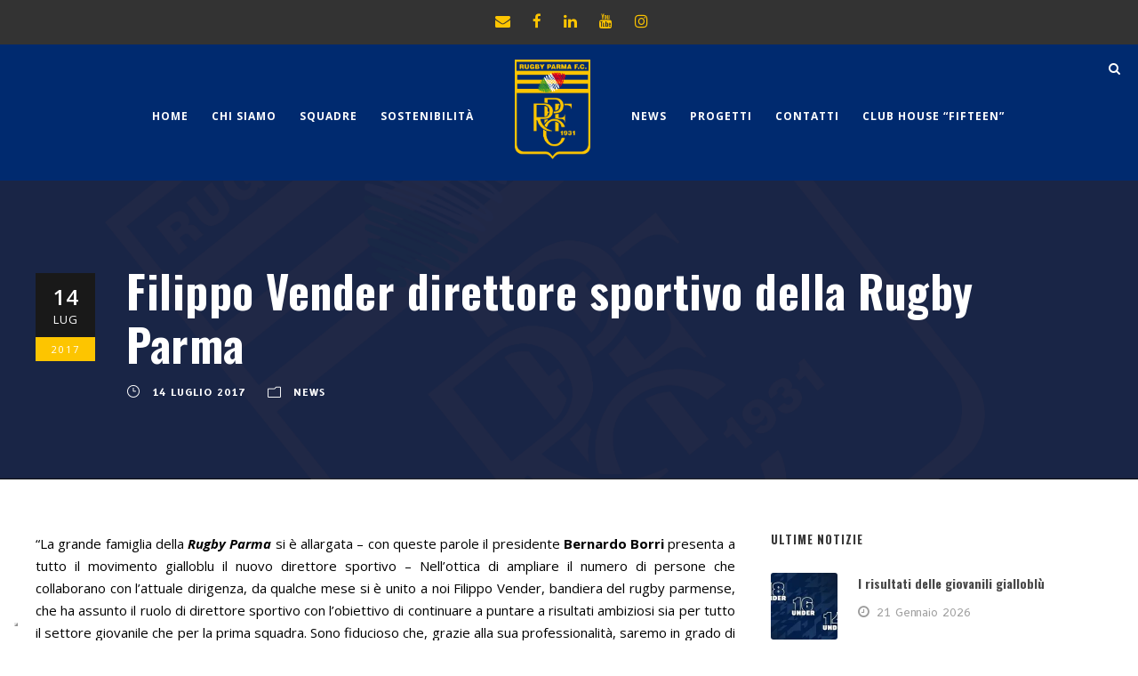

--- FILE ---
content_type: text/html; charset=UTF-8
request_url: https://rugbyparma.it/news/filippo-vender-direttore-sportivo-della-rugby-parma/
body_size: 90476
content:
<!DOCTYPE html>
<html lang="it-IT" class="no-js">
<head>
	<meta charset="UTF-8">
	<meta name="viewport" content="width=device-width, initial-scale=1">
	<link rel="profile" href="https://gmpg.org/xfn/11">
	<link rel="pingback" href="https://rugbyparma.it/xmlrpc.php">
	<meta name='robots' content='index, follow, max-image-preview:large, max-snippet:-1, max-video-preview:-1' />

	<!-- This site is optimized with the Yoast SEO plugin v26.8 - https://yoast.com/product/yoast-seo-wordpress/ -->
	<title>Filippo Vender direttore sportivo della Rugby Parma - Rugby Parma</title>
	<link rel="canonical" href="https://rugbyparma.it/news/filippo-vender-direttore-sportivo-della-rugby-parma/" />
	<meta property="og:locale" content="it_IT" />
	<meta property="og:type" content="article" />
	<meta property="og:title" content="Filippo Vender direttore sportivo della Rugby Parma - Rugby Parma" />
	<meta property="og:description" content="“La grande famiglia della Rugby Parma si è allargata – con queste parole il presidente Bernardo Borri presenta a tutto il movimento gialloblu il nuovo direttore sportivo – Nell’ottica di ampliare il numero di persone che collaborano con l’attuale dirigenza, da qualche mese si è unito a noi Filippo Vender, bandiera del rugby parmense, che [&hellip;]" />
	<meta property="og:url" content="https://rugbyparma.it/news/filippo-vender-direttore-sportivo-della-rugby-parma/" />
	<meta property="og:site_name" content="Rugby Parma" />
	<meta property="article:publisher" content="https://www.facebook.com/RugbyParmaFC1931/" />
	<meta property="article:published_time" content="2017-07-14T21:15:06+00:00" />
	<meta property="article:modified_time" content="2020-08-15T22:41:39+00:00" />
	<meta name="author" content="Rugby Parma" />
	<meta name="twitter:card" content="summary_large_image" />
	<meta name="twitter:label1" content="Scritto da" />
	<meta name="twitter:data1" content="Rugby Parma" />
	<meta name="twitter:label2" content="Tempo di lettura stimato" />
	<meta name="twitter:data2" content="3 minuti" />
	<script type="application/ld+json" class="yoast-schema-graph">{"@context":"https://schema.org","@graph":[{"@type":"Article","@id":"https://rugbyparma.it/news/filippo-vender-direttore-sportivo-della-rugby-parma/#article","isPartOf":{"@id":"https://rugbyparma.it/news/filippo-vender-direttore-sportivo-della-rugby-parma/"},"author":{"name":"Rugby Parma","@id":"https://rugbyparma.it/#/schema/person/3e07f8382521f9da0a75666dafbeef12"},"headline":"Filippo Vender direttore sportivo della Rugby Parma","datePublished":"2017-07-14T21:15:06+00:00","dateModified":"2020-08-15T22:41:39+00:00","mainEntityOfPage":{"@id":"https://rugbyparma.it/news/filippo-vender-direttore-sportivo-della-rugby-parma/"},"wordCount":545,"publisher":{"@id":"https://rugbyparma.it/#organization"},"articleSection":["News"],"inLanguage":"it-IT"},{"@type":"WebPage","@id":"https://rugbyparma.it/news/filippo-vender-direttore-sportivo-della-rugby-parma/","url":"https://rugbyparma.it/news/filippo-vender-direttore-sportivo-della-rugby-parma/","name":"Filippo Vender direttore sportivo della Rugby Parma - Rugby Parma","isPartOf":{"@id":"https://rugbyparma.it/#website"},"datePublished":"2017-07-14T21:15:06+00:00","dateModified":"2020-08-15T22:41:39+00:00","breadcrumb":{"@id":"https://rugbyparma.it/news/filippo-vender-direttore-sportivo-della-rugby-parma/#breadcrumb"},"inLanguage":"it-IT","potentialAction":[{"@type":"ReadAction","target":["https://rugbyparma.it/news/filippo-vender-direttore-sportivo-della-rugby-parma/"]}]},{"@type":"BreadcrumbList","@id":"https://rugbyparma.it/news/filippo-vender-direttore-sportivo-della-rugby-parma/#breadcrumb","itemListElement":[{"@type":"ListItem","position":1,"name":"Home","item":"https://rugbyparma.it/"},{"@type":"ListItem","position":2,"name":"Filippo Vender direttore sportivo della Rugby Parma"}]},{"@type":"WebSite","@id":"https://rugbyparma.it/#website","url":"https://rugbyparma.it/","name":"Rugby Parma","description":"Associazione Sportiva dal 1931","publisher":{"@id":"https://rugbyparma.it/#organization"},"potentialAction":[{"@type":"SearchAction","target":{"@type":"EntryPoint","urlTemplate":"https://rugbyparma.it/?s={search_term_string}"},"query-input":{"@type":"PropertyValueSpecification","valueRequired":true,"valueName":"search_term_string"}}],"inLanguage":"it-IT"},{"@type":"Organization","@id":"https://rugbyparma.it/#organization","name":"Rugby Parma","url":"https://rugbyparma.it/","logo":{"@type":"ImageObject","inLanguage":"it-IT","@id":"https://rugbyparma.it/#/schema/logo/image/","url":"https://rugbyparma.it/wp-content/uploads/2022/06/rugby_parma_logo.webp","contentUrl":"https://rugbyparma.it/wp-content/uploads/2022/06/rugby_parma_logo.webp","width":486,"height":640,"caption":"Rugby Parma"},"image":{"@id":"https://rugbyparma.it/#/schema/logo/image/"},"sameAs":["https://www.facebook.com/RugbyParmaFC1931/","https://www.youtube.com/@RUGBYPARMAFC","https://www.instagram.com/rugbyparma_1931/?hl=it"]},{"@type":"Person","@id":"https://rugbyparma.it/#/schema/person/3e07f8382521f9da0a75666dafbeef12","name":"Rugby Parma","image":{"@type":"ImageObject","inLanguage":"it-IT","@id":"https://rugbyparma.it/#/schema/person/image/","url":"https://secure.gravatar.com/avatar/c1451e9ed88a805d28974eab6a962013?s=96&d=mm&r=g","contentUrl":"https://secure.gravatar.com/avatar/c1451e9ed88a805d28974eab6a962013?s=96&d=mm&r=g","caption":"Rugby Parma"},"url":"https://rugbyparma.it/author/rugbyparma/"}]}</script>
	<!-- / Yoast SEO plugin. -->


<link rel='dns-prefetch' href='//cdn.iubenda.com' />
<link rel='dns-prefetch' href='//www.googletagmanager.com' />
<link rel='dns-prefetch' href='//fonts.googleapis.com' />
<link rel='dns-prefetch' href='//b1986059.smushcdn.com' />
<link rel="alternate" type="application/rss+xml" title="Rugby Parma &raquo; Feed" href="https://rugbyparma.it/feed/" />
<script type="text/javascript">
/* <![CDATA[ */
window._wpemojiSettings = {"baseUrl":"https:\/\/s.w.org\/images\/core\/emoji\/15.0.3\/72x72\/","ext":".png","svgUrl":"https:\/\/s.w.org\/images\/core\/emoji\/15.0.3\/svg\/","svgExt":".svg","source":{"concatemoji":"https:\/\/rugbyparma.it\/wp-includes\/js\/wp-emoji-release.min.js?ver=6.6.2"}};
/*! This file is auto-generated */
!function(i,n){var o,s,e;function c(e){try{var t={supportTests:e,timestamp:(new Date).valueOf()};sessionStorage.setItem(o,JSON.stringify(t))}catch(e){}}function p(e,t,n){e.clearRect(0,0,e.canvas.width,e.canvas.height),e.fillText(t,0,0);var t=new Uint32Array(e.getImageData(0,0,e.canvas.width,e.canvas.height).data),r=(e.clearRect(0,0,e.canvas.width,e.canvas.height),e.fillText(n,0,0),new Uint32Array(e.getImageData(0,0,e.canvas.width,e.canvas.height).data));return t.every(function(e,t){return e===r[t]})}function u(e,t,n){switch(t){case"flag":return n(e,"\ud83c\udff3\ufe0f\u200d\u26a7\ufe0f","\ud83c\udff3\ufe0f\u200b\u26a7\ufe0f")?!1:!n(e,"\ud83c\uddfa\ud83c\uddf3","\ud83c\uddfa\u200b\ud83c\uddf3")&&!n(e,"\ud83c\udff4\udb40\udc67\udb40\udc62\udb40\udc65\udb40\udc6e\udb40\udc67\udb40\udc7f","\ud83c\udff4\u200b\udb40\udc67\u200b\udb40\udc62\u200b\udb40\udc65\u200b\udb40\udc6e\u200b\udb40\udc67\u200b\udb40\udc7f");case"emoji":return!n(e,"\ud83d\udc26\u200d\u2b1b","\ud83d\udc26\u200b\u2b1b")}return!1}function f(e,t,n){var r="undefined"!=typeof WorkerGlobalScope&&self instanceof WorkerGlobalScope?new OffscreenCanvas(300,150):i.createElement("canvas"),a=r.getContext("2d",{willReadFrequently:!0}),o=(a.textBaseline="top",a.font="600 32px Arial",{});return e.forEach(function(e){o[e]=t(a,e,n)}),o}function t(e){var t=i.createElement("script");t.src=e,t.defer=!0,i.head.appendChild(t)}"undefined"!=typeof Promise&&(o="wpEmojiSettingsSupports",s=["flag","emoji"],n.supports={everything:!0,everythingExceptFlag:!0},e=new Promise(function(e){i.addEventListener("DOMContentLoaded",e,{once:!0})}),new Promise(function(t){var n=function(){try{var e=JSON.parse(sessionStorage.getItem(o));if("object"==typeof e&&"number"==typeof e.timestamp&&(new Date).valueOf()<e.timestamp+604800&&"object"==typeof e.supportTests)return e.supportTests}catch(e){}return null}();if(!n){if("undefined"!=typeof Worker&&"undefined"!=typeof OffscreenCanvas&&"undefined"!=typeof URL&&URL.createObjectURL&&"undefined"!=typeof Blob)try{var e="postMessage("+f.toString()+"("+[JSON.stringify(s),u.toString(),p.toString()].join(",")+"));",r=new Blob([e],{type:"text/javascript"}),a=new Worker(URL.createObjectURL(r),{name:"wpTestEmojiSupports"});return void(a.onmessage=function(e){c(n=e.data),a.terminate(),t(n)})}catch(e){}c(n=f(s,u,p))}t(n)}).then(function(e){for(var t in e)n.supports[t]=e[t],n.supports.everything=n.supports.everything&&n.supports[t],"flag"!==t&&(n.supports.everythingExceptFlag=n.supports.everythingExceptFlag&&n.supports[t]);n.supports.everythingExceptFlag=n.supports.everythingExceptFlag&&!n.supports.flag,n.DOMReady=!1,n.readyCallback=function(){n.DOMReady=!0}}).then(function(){return e}).then(function(){var e;n.supports.everything||(n.readyCallback(),(e=n.source||{}).concatemoji?t(e.concatemoji):e.wpemoji&&e.twemoji&&(t(e.twemoji),t(e.wpemoji)))}))}((window,document),window._wpemojiSettings);
/* ]]> */
</script>
<style id='wp-emoji-styles-inline-css' type='text/css'>

	img.wp-smiley, img.emoji {
		display: inline !important;
		border: none !important;
		box-shadow: none !important;
		height: 1em !important;
		width: 1em !important;
		margin: 0 0.07em !important;
		vertical-align: -0.1em !important;
		background: none !important;
		padding: 0 !important;
	}
</style>
<link rel='stylesheet' id='wp-block-library-css' href='https://rugbyparma.it/wp-includes/css/dist/block-library/style.min.css?ver=6.6.2' type='text/css' media='all' />
<style id='classic-theme-styles-inline-css' type='text/css'>
/*! This file is auto-generated */
.wp-block-button__link{color:#fff;background-color:#32373c;border-radius:9999px;box-shadow:none;text-decoration:none;padding:calc(.667em + 2px) calc(1.333em + 2px);font-size:1.125em}.wp-block-file__button{background:#32373c;color:#fff;text-decoration:none}
</style>
<style id='global-styles-inline-css' type='text/css'>
:root{--wp--preset--aspect-ratio--square: 1;--wp--preset--aspect-ratio--4-3: 4/3;--wp--preset--aspect-ratio--3-4: 3/4;--wp--preset--aspect-ratio--3-2: 3/2;--wp--preset--aspect-ratio--2-3: 2/3;--wp--preset--aspect-ratio--16-9: 16/9;--wp--preset--aspect-ratio--9-16: 9/16;--wp--preset--color--black: #000000;--wp--preset--color--cyan-bluish-gray: #abb8c3;--wp--preset--color--white: #ffffff;--wp--preset--color--pale-pink: #f78da7;--wp--preset--color--vivid-red: #cf2e2e;--wp--preset--color--luminous-vivid-orange: #ff6900;--wp--preset--color--luminous-vivid-amber: #fcb900;--wp--preset--color--light-green-cyan: #7bdcb5;--wp--preset--color--vivid-green-cyan: #00d084;--wp--preset--color--pale-cyan-blue: #8ed1fc;--wp--preset--color--vivid-cyan-blue: #0693e3;--wp--preset--color--vivid-purple: #9b51e0;--wp--preset--gradient--vivid-cyan-blue-to-vivid-purple: linear-gradient(135deg,rgba(6,147,227,1) 0%,rgb(155,81,224) 100%);--wp--preset--gradient--light-green-cyan-to-vivid-green-cyan: linear-gradient(135deg,rgb(122,220,180) 0%,rgb(0,208,130) 100%);--wp--preset--gradient--luminous-vivid-amber-to-luminous-vivid-orange: linear-gradient(135deg,rgba(252,185,0,1) 0%,rgba(255,105,0,1) 100%);--wp--preset--gradient--luminous-vivid-orange-to-vivid-red: linear-gradient(135deg,rgba(255,105,0,1) 0%,rgb(207,46,46) 100%);--wp--preset--gradient--very-light-gray-to-cyan-bluish-gray: linear-gradient(135deg,rgb(238,238,238) 0%,rgb(169,184,195) 100%);--wp--preset--gradient--cool-to-warm-spectrum: linear-gradient(135deg,rgb(74,234,220) 0%,rgb(151,120,209) 20%,rgb(207,42,186) 40%,rgb(238,44,130) 60%,rgb(251,105,98) 80%,rgb(254,248,76) 100%);--wp--preset--gradient--blush-light-purple: linear-gradient(135deg,rgb(255,206,236) 0%,rgb(152,150,240) 100%);--wp--preset--gradient--blush-bordeaux: linear-gradient(135deg,rgb(254,205,165) 0%,rgb(254,45,45) 50%,rgb(107,0,62) 100%);--wp--preset--gradient--luminous-dusk: linear-gradient(135deg,rgb(255,203,112) 0%,rgb(199,81,192) 50%,rgb(65,88,208) 100%);--wp--preset--gradient--pale-ocean: linear-gradient(135deg,rgb(255,245,203) 0%,rgb(182,227,212) 50%,rgb(51,167,181) 100%);--wp--preset--gradient--electric-grass: linear-gradient(135deg,rgb(202,248,128) 0%,rgb(113,206,126) 100%);--wp--preset--gradient--midnight: linear-gradient(135deg,rgb(2,3,129) 0%,rgb(40,116,252) 100%);--wp--preset--font-size--small: 13px;--wp--preset--font-size--medium: 20px;--wp--preset--font-size--large: 36px;--wp--preset--font-size--x-large: 42px;--wp--preset--spacing--20: 0.44rem;--wp--preset--spacing--30: 0.67rem;--wp--preset--spacing--40: 1rem;--wp--preset--spacing--50: 1.5rem;--wp--preset--spacing--60: 2.25rem;--wp--preset--spacing--70: 3.38rem;--wp--preset--spacing--80: 5.06rem;--wp--preset--shadow--natural: 6px 6px 9px rgba(0, 0, 0, 0.2);--wp--preset--shadow--deep: 12px 12px 50px rgba(0, 0, 0, 0.4);--wp--preset--shadow--sharp: 6px 6px 0px rgba(0, 0, 0, 0.2);--wp--preset--shadow--outlined: 6px 6px 0px -3px rgba(255, 255, 255, 1), 6px 6px rgba(0, 0, 0, 1);--wp--preset--shadow--crisp: 6px 6px 0px rgba(0, 0, 0, 1);}:where(.is-layout-flex){gap: 0.5em;}:where(.is-layout-grid){gap: 0.5em;}body .is-layout-flex{display: flex;}.is-layout-flex{flex-wrap: wrap;align-items: center;}.is-layout-flex > :is(*, div){margin: 0;}body .is-layout-grid{display: grid;}.is-layout-grid > :is(*, div){margin: 0;}:where(.wp-block-columns.is-layout-flex){gap: 2em;}:where(.wp-block-columns.is-layout-grid){gap: 2em;}:where(.wp-block-post-template.is-layout-flex){gap: 1.25em;}:where(.wp-block-post-template.is-layout-grid){gap: 1.25em;}.has-black-color{color: var(--wp--preset--color--black) !important;}.has-cyan-bluish-gray-color{color: var(--wp--preset--color--cyan-bluish-gray) !important;}.has-white-color{color: var(--wp--preset--color--white) !important;}.has-pale-pink-color{color: var(--wp--preset--color--pale-pink) !important;}.has-vivid-red-color{color: var(--wp--preset--color--vivid-red) !important;}.has-luminous-vivid-orange-color{color: var(--wp--preset--color--luminous-vivid-orange) !important;}.has-luminous-vivid-amber-color{color: var(--wp--preset--color--luminous-vivid-amber) !important;}.has-light-green-cyan-color{color: var(--wp--preset--color--light-green-cyan) !important;}.has-vivid-green-cyan-color{color: var(--wp--preset--color--vivid-green-cyan) !important;}.has-pale-cyan-blue-color{color: var(--wp--preset--color--pale-cyan-blue) !important;}.has-vivid-cyan-blue-color{color: var(--wp--preset--color--vivid-cyan-blue) !important;}.has-vivid-purple-color{color: var(--wp--preset--color--vivid-purple) !important;}.has-black-background-color{background-color: var(--wp--preset--color--black) !important;}.has-cyan-bluish-gray-background-color{background-color: var(--wp--preset--color--cyan-bluish-gray) !important;}.has-white-background-color{background-color: var(--wp--preset--color--white) !important;}.has-pale-pink-background-color{background-color: var(--wp--preset--color--pale-pink) !important;}.has-vivid-red-background-color{background-color: var(--wp--preset--color--vivid-red) !important;}.has-luminous-vivid-orange-background-color{background-color: var(--wp--preset--color--luminous-vivid-orange) !important;}.has-luminous-vivid-amber-background-color{background-color: var(--wp--preset--color--luminous-vivid-amber) !important;}.has-light-green-cyan-background-color{background-color: var(--wp--preset--color--light-green-cyan) !important;}.has-vivid-green-cyan-background-color{background-color: var(--wp--preset--color--vivid-green-cyan) !important;}.has-pale-cyan-blue-background-color{background-color: var(--wp--preset--color--pale-cyan-blue) !important;}.has-vivid-cyan-blue-background-color{background-color: var(--wp--preset--color--vivid-cyan-blue) !important;}.has-vivid-purple-background-color{background-color: var(--wp--preset--color--vivid-purple) !important;}.has-black-border-color{border-color: var(--wp--preset--color--black) !important;}.has-cyan-bluish-gray-border-color{border-color: var(--wp--preset--color--cyan-bluish-gray) !important;}.has-white-border-color{border-color: var(--wp--preset--color--white) !important;}.has-pale-pink-border-color{border-color: var(--wp--preset--color--pale-pink) !important;}.has-vivid-red-border-color{border-color: var(--wp--preset--color--vivid-red) !important;}.has-luminous-vivid-orange-border-color{border-color: var(--wp--preset--color--luminous-vivid-orange) !important;}.has-luminous-vivid-amber-border-color{border-color: var(--wp--preset--color--luminous-vivid-amber) !important;}.has-light-green-cyan-border-color{border-color: var(--wp--preset--color--light-green-cyan) !important;}.has-vivid-green-cyan-border-color{border-color: var(--wp--preset--color--vivid-green-cyan) !important;}.has-pale-cyan-blue-border-color{border-color: var(--wp--preset--color--pale-cyan-blue) !important;}.has-vivid-cyan-blue-border-color{border-color: var(--wp--preset--color--vivid-cyan-blue) !important;}.has-vivid-purple-border-color{border-color: var(--wp--preset--color--vivid-purple) !important;}.has-vivid-cyan-blue-to-vivid-purple-gradient-background{background: var(--wp--preset--gradient--vivid-cyan-blue-to-vivid-purple) !important;}.has-light-green-cyan-to-vivid-green-cyan-gradient-background{background: var(--wp--preset--gradient--light-green-cyan-to-vivid-green-cyan) !important;}.has-luminous-vivid-amber-to-luminous-vivid-orange-gradient-background{background: var(--wp--preset--gradient--luminous-vivid-amber-to-luminous-vivid-orange) !important;}.has-luminous-vivid-orange-to-vivid-red-gradient-background{background: var(--wp--preset--gradient--luminous-vivid-orange-to-vivid-red) !important;}.has-very-light-gray-to-cyan-bluish-gray-gradient-background{background: var(--wp--preset--gradient--very-light-gray-to-cyan-bluish-gray) !important;}.has-cool-to-warm-spectrum-gradient-background{background: var(--wp--preset--gradient--cool-to-warm-spectrum) !important;}.has-blush-light-purple-gradient-background{background: var(--wp--preset--gradient--blush-light-purple) !important;}.has-blush-bordeaux-gradient-background{background: var(--wp--preset--gradient--blush-bordeaux) !important;}.has-luminous-dusk-gradient-background{background: var(--wp--preset--gradient--luminous-dusk) !important;}.has-pale-ocean-gradient-background{background: var(--wp--preset--gradient--pale-ocean) !important;}.has-electric-grass-gradient-background{background: var(--wp--preset--gradient--electric-grass) !important;}.has-midnight-gradient-background{background: var(--wp--preset--gradient--midnight) !important;}.has-small-font-size{font-size: var(--wp--preset--font-size--small) !important;}.has-medium-font-size{font-size: var(--wp--preset--font-size--medium) !important;}.has-large-font-size{font-size: var(--wp--preset--font-size--large) !important;}.has-x-large-font-size{font-size: var(--wp--preset--font-size--x-large) !important;}
:where(.wp-block-post-template.is-layout-flex){gap: 1.25em;}:where(.wp-block-post-template.is-layout-grid){gap: 1.25em;}
:where(.wp-block-columns.is-layout-flex){gap: 2em;}:where(.wp-block-columns.is-layout-grid){gap: 2em;}
:root :where(.wp-block-pullquote){font-size: 1.5em;line-height: 1.6;}
</style>
<link rel='stylesheet' id='contact-form-7-css' href='https://rugbyparma.it/wp-content/plugins/contact-form-7/includes/css/styles.css?ver=6.1.4' type='text/css' media='all' />
<link rel='stylesheet' id='gdlr-core-google-font-css' href='https://fonts.googleapis.com/css?family=Oswald%3A200%2C300%2Cregular%2C500%2C600%2C700%7COpen+Sans%3A300%2C300italic%2Cregular%2Citalic%2C600%2C600italic%2C700%2C700italic%2C800%2C800italic%7CB612%3Aregular%2Citalic%2C700%2C700italic&#038;subset=cyrillic%2Ccyrillic-ext%2Clatin%2Clatin-ext%2Cvietnamese%2Cgreek%2Cgreek-ext&#038;ver=6.6.2' type='text/css' media='all' />
<link rel='stylesheet' id='font-awesome-css' href='https://rugbyparma.it/wp-content/plugins/goodlayers-core/plugins/fontawesome/font-awesome.css?ver=6.6.2' type='text/css' media='all' />
<link rel='stylesheet' id='fa5-css' href='https://rugbyparma.it/wp-content/plugins/goodlayers-core/plugins/fa5/fa5.css?ver=6.6.2' type='text/css' media='all' />
<link rel='stylesheet' id='elegant-font-css' href='https://rugbyparma.it/wp-content/plugins/goodlayers-core/plugins/elegant/elegant-font.css?ver=6.6.2' type='text/css' media='all' />
<link rel='stylesheet' id='ionicons-css' href='https://rugbyparma.it/wp-content/plugins/goodlayers-core/plugins/ionicons/ionicons.css?ver=6.6.2' type='text/css' media='all' />
<link rel='stylesheet' id='simple-line-icons-css' href='https://rugbyparma.it/wp-content/plugins/goodlayers-core/plugins/simpleline/simpleline.css?ver=6.6.2' type='text/css' media='all' />
<link rel='stylesheet' id='gdlr-core-plugin-css' href='https://rugbyparma.it/wp-content/plugins/goodlayers-core/plugins/style.css?ver=1760967678' type='text/css' media='all' />
<link rel='stylesheet' id='gdlr-core-page-builder-css' href='https://rugbyparma.it/wp-content/plugins/goodlayers-core/include/css/page-builder.css?ver=6.6.2' type='text/css' media='all' />
<link rel='stylesheet' id='dashicons-css' href='https://rugbyparma.it/wp-includes/css/dashicons.min.css?ver=6.6.2' type='text/css' media='all' />
<link rel='stylesheet' id='sportspress-general-css' href='//rugbyparma.it/wp-content/plugins/sportspress/assets/css/sportspress.css?ver=2.7.26' type='text/css' media='all' />
<link rel='stylesheet' id='sportspress-icons-css' href='//rugbyparma.it/wp-content/plugins/sportspress/assets/css/icons.css?ver=2.7.26' type='text/css' media='all' />
<link rel='stylesheet' id='wpos-slick-style-css' href='https://rugbyparma.it/wp-content/plugins/wp-logo-showcase-responsive-slider-slider/assets/css/slick.css?ver=3.8.7' type='text/css' media='all' />
<link rel='stylesheet' id='wpls-public-style-css' href='https://rugbyparma.it/wp-content/plugins/wp-logo-showcase-responsive-slider-slider/assets/css/wpls-public.css?ver=3.8.7' type='text/css' media='all' />
<link rel='stylesheet' id='bigslam-style-core-css' href='https://rugbyparma.it/wp-content/themes/bigslam/css/style-core.css?ver=6.6.2' type='text/css' media='all' />
<link rel='stylesheet' id='bigslam-child-theme-style-css' href='https://rugbyparma.it/wp-content/themes/bigslam-child/style.css?ver=6.6.2' type='text/css' media='all' />
<link rel='stylesheet' id='bigslam-custom-style-css' href='https://rugbyparma.it/wp-content/uploads/bigslam-style-custom.css?1760967678&#038;ver=6.6.2' type='text/css' media='all' />
<link rel='stylesheet' id='lgc-unsemantic-grid-responsive-tablet-css' href='https://rugbyparma.it/wp-content/plugins/lightweight-grid-columns/css/unsemantic-grid-responsive-tablet.css?ver=1.0' type='text/css' media='all' />
<style type="text/css"></style>
<script  type="text/javascript" class=" _iub_cs_skip" type="text/javascript" id="iubenda-head-inline-scripts-0">
/* <![CDATA[ */
var _iub = _iub || [];
_iub.csConfiguration = {"askConsentAtCookiePolicyUpdate":true,"countryDetection":true,"enableLgpd":true,"enableUspr":true,"floatingPreferencesButtonDisplay":"bottom-left","invalidateConsentWithoutLog":true,"lgpdAppliesGlobally":false,"perPurposeConsent":true,"reloadOnConsent":true,"siteId":2020169,"whitelabel":false,"cookiePolicyId":45560843,"lang":"it", "banner":{ "acceptButtonDisplay":true,"closeButtonDisplay":false,"customizeButtonDisplay":true,"explicitWithdrawal":true,"listPurposes":true,"logo":"https://b1986059.smushcdn.com/1986059/wp-content/uploads/2020/07/rugby_parma_logo.png?lossy=0&strip=1&webp=1","position":"bottom","rejectButtonDisplay":true }};
/* ]]> */
</script>
<script  type="text/javascript" class=" _iub_cs_skip" type="text/javascript" src="//cdn.iubenda.com/cs/gpp/stub.js?ver=3.12.5" id="iubenda-head-scripts-0-js"></script>
<script  type="text/javascript" charset="UTF-8" async="" class=" _iub_cs_skip" type="text/javascript" src="//cdn.iubenda.com/cs/iubenda_cs.js?ver=3.12.5" id="iubenda-head-scripts-1-js"></script>
<script type="text/javascript" src="https://rugbyparma.it/wp-includes/js/jquery/jquery.min.js?ver=3.7.1" id="jquery-core-js"></script>
<script type="text/javascript" src="https://rugbyparma.it/wp-includes/js/jquery/jquery-migrate.min.js?ver=3.4.1" id="jquery-migrate-js"></script>
<!--[if lt IE 9]>
<script type="text/javascript" src="https://rugbyparma.it/wp-content/themes/bigslam/js/html5.js?ver=6.6.2" id="bigslam-html5js-js"></script>
<![endif]-->

<!-- Snippet del tag Google (gtag.js) aggiunto da Site Kit -->
<!-- Snippet Google Analytics aggiunto da Site Kit -->
<script type="text/javascript" src="https://www.googletagmanager.com/gtag/js?id=GT-PHP34ZZD" id="google_gtagjs-js" async></script>
<script type="text/javascript" id="google_gtagjs-js-after">
/* <![CDATA[ */
window.dataLayer = window.dataLayer || [];function gtag(){dataLayer.push(arguments);}
gtag("set","linker",{"domains":["rugbyparma.it"]});
gtag("js", new Date());
gtag("set", "developer_id.dZTNiMT", true);
gtag("config", "GT-PHP34ZZD", {"googlesitekit_post_type":"post"});
 window._googlesitekit = window._googlesitekit || {}; window._googlesitekit.throttledEvents = []; window._googlesitekit.gtagEvent = (name, data) => { var key = JSON.stringify( { name, data } ); if ( !! window._googlesitekit.throttledEvents[ key ] ) { return; } window._googlesitekit.throttledEvents[ key ] = true; setTimeout( () => { delete window._googlesitekit.throttledEvents[ key ]; }, 5 ); gtag( "event", name, { ...data, event_source: "site-kit" } ); }; 
/* ]]> */
</script>
<link rel="https://api.w.org/" href="https://rugbyparma.it/wp-json/" /><link rel="alternate" title="JSON" type="application/json" href="https://rugbyparma.it/wp-json/wp/v2/posts/20955" /><link rel="EditURI" type="application/rsd+xml" title="RSD" href="https://rugbyparma.it/xmlrpc.php?rsd" />
<link rel='shortlink' href='https://rugbyparma.it/?p=20955' />
<link rel="alternate" title="oEmbed (JSON)" type="application/json+oembed" href="https://rugbyparma.it/wp-json/oembed/1.0/embed?url=https%3A%2F%2Frugbyparma.it%2Fnews%2Ffilippo-vender-direttore-sportivo-della-rugby-parma%2F" />
<link rel="alternate" title="oEmbed (XML)" type="text/xml+oembed" href="https://rugbyparma.it/wp-json/oembed/1.0/embed?url=https%3A%2F%2Frugbyparma.it%2Fnews%2Ffilippo-vender-direttore-sportivo-della-rugby-parma%2F&#038;format=xml" />
<meta name="generator" content="Site Kit by Google 1.170.0" />		<!--[if lt IE 9]>
			<link rel="stylesheet" href="https://rugbyparma.it/wp-content/plugins/lightweight-grid-columns/css/ie.min.css" />
		<![endif]-->
			<script>
			document.documentElement.className = document.documentElement.className.replace('no-js', 'js');
		</script>
				<style>
			.no-js img.lazyload {
				display: none;
			}

			figure.wp-block-image img.lazyloading {
				min-width: 150px;
			}

						.lazyload, .lazyloading {
				opacity: 0;
			}

			.lazyloaded {
				opacity: 1;
				transition: opacity 400ms;
				transition-delay: 0ms;
			}

					</style>
		<meta name="google-site-verification" content="yReck-vmtGRaMOYXNiSZVYMWIRfmqLZa_cRVNC2gBOU"><meta name="generator" content="Powered by Slider Revolution 6.7.23 - responsive, Mobile-Friendly Slider Plugin for WordPress with comfortable drag and drop interface." />
<link rel="icon" href="https://b1986059.smushcdn.com/1986059/wp-content/uploads/2020/07/cropped-rugby-parma-favicon-32x32.png?lossy=0&strip=1&webp=1" sizes="32x32" />
<link rel="icon" href="https://b1986059.smushcdn.com/1986059/wp-content/uploads/2020/07/cropped-rugby-parma-favicon-192x192.png?lossy=0&strip=1&webp=1" sizes="192x192" />
<link rel="apple-touch-icon" href="https://b1986059.smushcdn.com/1986059/wp-content/uploads/2020/07/cropped-rugby-parma-favicon-180x180.png?lossy=0&strip=1&webp=1" />
<meta name="msapplication-TileImage" content="https://rugbyparma.it/wp-content/uploads/2020/07/cropped-rugby-parma-favicon-270x270.png" />
<!-- Global site tag (gtag.js) - Google Analytics -->
<script async src="https://www.googletagmanager.com/gtag/js?id=UA-179245343-1"></script>
<script>
  window.dataLayer = window.dataLayer || [];
  function gtag(){dataLayer.push(arguments);}
  gtag('js', new Date());

  gtag('config', 'UA-179245343-1', { 'anonymize_ip': true });
</script><script>function setREVStartSize(e){
			//window.requestAnimationFrame(function() {
				window.RSIW = window.RSIW===undefined ? window.innerWidth : window.RSIW;
				window.RSIH = window.RSIH===undefined ? window.innerHeight : window.RSIH;
				try {
					var pw = document.getElementById(e.c).parentNode.offsetWidth,
						newh;
					pw = pw===0 || isNaN(pw) || (e.l=="fullwidth" || e.layout=="fullwidth") ? window.RSIW : pw;
					e.tabw = e.tabw===undefined ? 0 : parseInt(e.tabw);
					e.thumbw = e.thumbw===undefined ? 0 : parseInt(e.thumbw);
					e.tabh = e.tabh===undefined ? 0 : parseInt(e.tabh);
					e.thumbh = e.thumbh===undefined ? 0 : parseInt(e.thumbh);
					e.tabhide = e.tabhide===undefined ? 0 : parseInt(e.tabhide);
					e.thumbhide = e.thumbhide===undefined ? 0 : parseInt(e.thumbhide);
					e.mh = e.mh===undefined || e.mh=="" || e.mh==="auto" ? 0 : parseInt(e.mh,0);
					if(e.layout==="fullscreen" || e.l==="fullscreen")
						newh = Math.max(e.mh,window.RSIH);
					else{
						e.gw = Array.isArray(e.gw) ? e.gw : [e.gw];
						for (var i in e.rl) if (e.gw[i]===undefined || e.gw[i]===0) e.gw[i] = e.gw[i-1];
						e.gh = e.el===undefined || e.el==="" || (Array.isArray(e.el) && e.el.length==0)? e.gh : e.el;
						e.gh = Array.isArray(e.gh) ? e.gh : [e.gh];
						for (var i in e.rl) if (e.gh[i]===undefined || e.gh[i]===0) e.gh[i] = e.gh[i-1];
											
						var nl = new Array(e.rl.length),
							ix = 0,
							sl;
						e.tabw = e.tabhide>=pw ? 0 : e.tabw;
						e.thumbw = e.thumbhide>=pw ? 0 : e.thumbw;
						e.tabh = e.tabhide>=pw ? 0 : e.tabh;
						e.thumbh = e.thumbhide>=pw ? 0 : e.thumbh;
						for (var i in e.rl) nl[i] = e.rl[i]<window.RSIW ? 0 : e.rl[i];
						sl = nl[0];
						for (var i in nl) if (sl>nl[i] && nl[i]>0) { sl = nl[i]; ix=i;}
						var m = pw>(e.gw[ix]+e.tabw+e.thumbw) ? 1 : (pw-(e.tabw+e.thumbw)) / (e.gw[ix]);
						newh =  (e.gh[ix] * m) + (e.tabh + e.thumbh);
					}
					var el = document.getElementById(e.c);
					if (el!==null && el) el.style.height = newh+"px";
					el = document.getElementById(e.c+"_wrapper");
					if (el!==null && el) {
						el.style.height = newh+"px";
						el.style.display = "block";
					}
				} catch(e){
					console.log("Failure at Presize of Slider:" + e)
				}
			//});
		  };</script>
		<style type="text/css" id="wp-custom-css">
			.sponsor-block .gdlr-core-image-item-wrap {
	  min-height: 250px;
		max-height: 250px;
    display: flex;
    align-items: center;
		width:fit-content;
}

.bigslam-footer-wrapper .bigslam-widget-title,
#block-2, #block-3, #block-4 {
	margin-bottom: 10px;
}

#block-2, #block-3, #block-4 {
	margin-left: 80px
}
.bigslam-navigation .sf-menu > li > a {
			font-weight: 700;
}


/* solo desktop */
@media only screen and (min-width: 1024px) {
	.ultime-notizie .gdlr-core-blog-grid {
		max-height: 450px;
	}
}

/* mobile */
@media only screen and (max-width: 600px) {
	.gdlr-core-page-builder-body img {
		max-width: 100%;
	}
	.sponsor-block .gdlr-core-image-item-wrap {
	  min-height: auto;
		max-height: auto;
    display: flex;
    align-items: center;
		width:fit-content;
		display: contents;
	}
	.main-sponsor-loghi .gdlr-core-pbf-wrapper-container {
		display: grid;
    grid-template-columns: repeat(2, 1fr);
    align-items: center;
 }
	#block-2, #block-3, #block-4 {
	  margin-left: auto;
  }
	.club-fifteen .gdlr-core-image-item-wrap {
		max-width: 100%!important;
	}
	
	
	.classifica-home .sp-data-table th, .sp-data-table td   {
	   font-size: 12px!important;	
	}

}

/* tablet */
@media only screen and (max-width: 1024px) and (min-width: 768px){
	.sponsor-block .gdlr-core-image-item-wrap {
		min-height: 130px;
		max-height: 130px;
	}
	#block-2, #block-3, #block-4 {
	  margin-left: auto;
  }
	.gdlr-core-button {
		padding: 15px;
	}
	.gdlr-core-blog-grid .gdlr-core-blog-title {
		font-size: 18px!important;
	}
	.gdlr-core-blog-grid .gdlr-core-blog-grid-date .gdlr-core-blog-info-date {
		font-size: 10px;
	}
	.ultime-notizie .gdlr-core-blog-grid {
		max-height: 500px;
	}
	.ultime-notizie .gdlr-core-column-15 {
		width: 50%;
	}
}

/* laptop */
@media only screen and (max-width: 1350px) and (min-width: 1000px){
	body .bigslam-navigation .sf-menu > li {
		padding-left: 10px;
		padding-right: 16px;
	}
	.bigslam-header-style-plain.bigslam-style-splitted-menu .bigslam-main-menu-right-wrap
	{
		padding-top: 0px;
	}
	.bigslam-header-container.bigslam-header-full {
		padding-left: 0px;
		padding-right: 0px;
	}
	.bigslam-navigation .sf-menu > li > a {
		font-size: 12px;
	}
}

/* HOME BOZZA MARINA */

/* pulsante info */
.event-home .bigslam-sp-event-featured-link,
.event-home-white .bigslam-sp-event-featured-link {display:none;}


/* sportpress - titoli squadre home */
.event-home .bigslam-sp-team-name {
	color: #FFF!important;
	text-align: center;
}

.event-home-white .bigslam-sp-team-name,
.event-home-white .bigslam-sp-event-venue,
.event-home-white .bigslam-sp-event-venue a,
.event-home-white .bigslam-sp-event-featured-top .bigslam-sp-event-featured-info a,
.event-home-white .bigslam-sp-event-featured-top .bigslam-sp-event-featured-info .bigslam-sp-event-venue,
.event-home-white .gdlr-core-title-item-caption{
	color: #232534!important;
		text-align: center;
}

.event-home .bigslam-sp-team-logo
.event-home-white .bigslam-sp-team-logo,
.event-home .bigslam-sp-event-featured-top .bigslam-sp-event-featured-title-right,
.event-home-white .bigslam-sp-event-featured-top .bigslam-sp-event-featured-title-right{
	text-align: center;
}

.event-home .gdlr-core-sp-featured-event-item .bigslam-sp-event-featured-top .bigslam-sp-event-featured-title-right, .event-home-white .gdlr-core-sp-featured-event-item .bigslam-sp-event-featured-top .bigslam-sp-event-featured-title-right {
	padding-left: 50px!important;
}

.event-home .bigslam-sp-team-logo,
.event-home-white .bigslam-sp-team-logo {
	min-height: 120px
}


/* data evento */
span.bigslam-sp-event-date{
	display:none;
}

/* campo di gioco */
span.bigslam-sp-event-venue{
	font-size:11px;}

/* risultato */
.gdlr-core-sp-featured-event-item .bigslam-sp-event-featured-top .bigslam-sp-event-featured-title-right {padding-left:60px}

.gdlr-core-sp-featured-event-item .bigslam-sp-event-featured-top .bigslam-sp-event-featured-title-left  {padding-right:60px}

/* Pagina campo/stadio nascosti eventi futuri */
.tax-sp_venue .gdlr-core-item-pdb {
	display: none;
}

		</style>
		</head>

<body data-rsssl=1 class="post-template-default single single-post postid-20955 single-format-standard gdlr-core-body bigslam-body bigslam-body-front bigslam-full  bigslam-with-sticky-navigation gdlr-core-link-to-lightbox">
<div class="bigslam-mobile-header-wrap" ><div class="bigslam-top-bar" ><div class="bigslam-top-bar-background" ></div><div class="bigslam-top-bar-container clearfix bigslam-top-bar-full " ><div class="bigslam-top-bar-right bigslam-item-pdlr"><div class="bigslam-top-bar-right-social" ><a href="mailto:info@rugbyparma.it" target="_blank" class="bigslam-top-bar-social-icon" title="email" ><i class="fa fa-envelope" ></i></a><a href="https://www.facebook.com/RugbyParmaFC1931/" target="_blank" class="bigslam-top-bar-social-icon" title="facebook" ><i class="fa fa-facebook" ></i></a><a href="https://www.linkedin.com/company/rugbyparmafc1931/" target="_blank" class="bigslam-top-bar-social-icon" title="linkedin" ><i class="fa fa-linkedin" ></i></a><a href="https://www.youtube.com/channel/UCEwx350XIX6UNztiecDKsVA/videos" target="_blank" class="bigslam-top-bar-social-icon" title="youtube" ><i class="fa fa-youtube" ></i></a><a href="https://www.instagram.com/rugbyparma_1931/?hl=it" target="_blank" class="bigslam-top-bar-social-icon" title="instagram" ><i class="fa fa-instagram" ></i></a></div></div></div></div><div class="bigslam-mobile-header bigslam-header-background bigslam-style-slide" id="bigslam-mobile-header" ><div class="bigslam-mobile-header-container bigslam-container" ><div class="bigslam-logo  bigslam-item-pdlr"><div class="bigslam-logo-inner"><a href="https://rugbyparma.it/" ><img data-src="https://b1986059.smushcdn.com/1986059/wp-content/uploads/2020/07/rugby_parma_logo.png?lossy=0&strip=1&webp=1" alt="" width="486" height="640" title="rugby_parma_logo" src="[data-uri]" class="lazyload" style="--smush-placeholder-width: 486px; --smush-placeholder-aspect-ratio: 486/640;" /><noscript><img src="https://b1986059.smushcdn.com/1986059/wp-content/uploads/2020/07/rugby_parma_logo.png?lossy=0&strip=1&webp=1" alt="" width="486" height="640" title="rugby_parma_logo" /></noscript></a></div></div><div class="bigslam-mobile-menu-right" ><div class="bigslam-main-menu-search" id="bigslam-mobile-top-search" ><i class="fa fa-search" ></i></div><div class="bigslam-top-search-wrap" >
	<div class="bigslam-top-search-close" ></div>

	<div class="bigslam-top-search-row" >
		<div class="bigslam-top-search-cell" >
			<form role="search" method="get" class="search-form" action="https://rugbyparma.it/">
	<input type="text" class="search-field bigslam-title-font" placeholder="Search..." value="" name="s">
	<div class="bigslam-top-search-submit"><i class="fa fa-search" ></i></div>
	<input type="submit" class="search-submit" value="Search">
	<div class="bigslam-top-search-close"><i class="icon_close" ></i></div>
</form>
		</div>
	</div>

</div>
<div class="bigslam-overlay-menu bigslam-mobile-menu" id="bigslam-mobile-menu" ><a class="bigslam-overlay-menu-icon bigslam-mobile-menu-button bigslam-mobile-button-hamburger" href="#" ><span></span></a><div class="bigslam-overlay-menu-content bigslam-navigation-font" ><div class="bigslam-overlay-menu-close" ></div><div class="bigslam-overlay-menu-row" ><div class="bigslam-overlay-menu-cell" ><ul id="menu-menu-rugby" class="menu"><li class="menu-item menu-item-type-post_type menu-item-object-page menu-item-home menu-item-27782"><a href="https://rugbyparma.it/">Home</a></li>
<li class="menu-item menu-item-type-custom menu-item-object-custom menu-item-has-children menu-item-27783"><a href="#">Chi Siamo</a>
<ul class="sub-menu">
	<li class="menu-item menu-item-type-post_type menu-item-object-page menu-item-29570"><a href="https://rugbyparma.it/storia/">Storia</a></li>
	<li class="menu-item menu-item-type-post_type menu-item-object-page menu-item-27942"><a href="https://rugbyparma.it/codice-etico/">Codice Etico</a></li>
	<li class="menu-item menu-item-type-post_type menu-item-object-page menu-item-27941"><a href="https://rugbyparma.it/sponsor/">Sponsor</a></li>
</ul>
</li>
<li class="menu-item menu-item-type-custom menu-item-object-custom menu-item-has-children menu-item-27784"><a href="#">Squadre</a>
<ul class="sub-menu">
	<li class="menu-item menu-item-type-post_type menu-item-object-page menu-item-43793"><a href="https://rugbyparma.it/iscrizioni/">Iscrizioni</a></li>
	<li class="menu-item menu-item-type-post_type menu-item-object-page menu-item-has-children menu-item-43701"><a href="https://rugbyparma.it/prima-squadra/">Prima Squadra</a>
	<ul class="sub-menu">
		<li class="menu-item menu-item-type-post_type menu-item-object-page menu-item-41228"><a href="https://rugbyparma.it/calendario-serie-a-2025-26/">Calendario SERIE A 2025/26</a></li>
	</ul>
</li>
	<li class="menu-item menu-item-type-post_type menu-item-object-page menu-item-has-children menu-item-28284"><a href="https://rugbyparma.it/cadetta/">Seconda Squadra</a>
	<ul class="sub-menu">
		<li class="menu-item menu-item-type-post_type menu-item-object-page menu-item-44857"><a href="https://rugbyparma.it/calendario-serie-b-2025-26/">Calendario SERIE B 2025/26</a></li>
	</ul>
</li>
	<li class="menu-item menu-item-type-post_type menu-item-object-page menu-item-27876"><a href="https://rugbyparma.it/under-18/">Under 18</a></li>
	<li class="menu-item menu-item-type-post_type menu-item-object-page menu-item-27877"><a href="https://rugbyparma.it/under-16/">Under 16</a></li>
	<li class="menu-item menu-item-type-post_type menu-item-object-page menu-item-27878"><a href="https://rugbyparma.it/under-14/">Under 14</a></li>
	<li class="menu-item menu-item-type-post_type menu-item-object-page menu-item-29050"><a href="https://rugbyparma.it/mini-rugby/">Minirugby</a></li>
	<li class="menu-item menu-item-type-post_type menu-item-object-page menu-item-27875"><a href="https://rugbyparma.it/les-besio/">Les Besió – Touch Team</a></li>
	<li class="menu-item menu-item-type-post_type menu-item-object-page menu-item-47494"><a href="https://rugbyparma.it/special-xv-cuori-gialloblu/">Special XV – Cuori Gialloblù</a></li>
	<li class="menu-item menu-item-type-post_type menu-item-object-page menu-item-28661"><a href="https://rugbyparma.it/allenamenti/">Allenamenti</a></li>
</ul>
</li>
<li class="menu-item menu-item-type-post_type menu-item-object-page menu-item-has-children menu-item-29423"><a href="https://rugbyparma.it/sostenibilita/">Sostenibilità</a>
<ul class="sub-menu">
	<li class="menu-item menu-item-type-post_type menu-item-object-page menu-item-45371"><a href="https://rugbyparma.it/bilancio-di-sostenibilita-2023-24/">Bilancio di sostenibilità 2023/24</a></li>
	<li class="menu-item menu-item-type-post_type menu-item-object-page menu-item-45373"><a href="https://rugbyparma.it/bilancio-di-sostenibilita-2022-23/">Bilancio di sostenibilità 2022/23</a></li>
</ul>
</li>
<li class="menu-item menu-item-type-post_type menu-item-object-page menu-item-27854"><a href="https://rugbyparma.it/news/">News</a></li>
<li class="menu-item menu-item-type-custom menu-item-object-custom menu-item-has-children menu-item-27787"><a href="#">Progetti</a>
<ul class="sub-menu">
	<li class="menu-item menu-item-type-post_type menu-item-object-page menu-item-46182"><a href="https://rugbyparma.it/rugby-parma-summer-camp/">Rugby Parma Summer Camp</a></li>
	<li class="menu-item menu-item-type-post_type menu-item-object-page menu-item-29804"><a href="https://rugbyparma.it/progetto-scuola/">Progetto Scuola</a></li>
	<li class="menu-item menu-item-type-post_type menu-item-object-page menu-item-has-children menu-item-42385"><a href="https://rugbyparma.it/rugby-parma-mental-lab/">Rugby Parma Mental Lab</a>
	<ul class="sub-menu">
		<li class="menu-item menu-item-type-post_type menu-item-object-page menu-item-42413"><a href="https://rugbyparma.it/breaking-the-silence-2/">Breaking the Silence</a></li>
	</ul>
</li>
	<li class="menu-item menu-item-type-post_type menu-item-object-page menu-item-29847"><a href="https://rugbyparma.it/team-building-2/">Team Building</a></li>
	<li class="menu-item menu-item-type-post_type menu-item-object-page menu-item-has-children menu-item-43051"><a href="https://rugbyparma.it/rugby-parma-1931-i-cuori-gialloblu/">Rugby Parma 1931 – I Cuori Gialloblù</a>
	<ul class="sub-menu">
		<li class="menu-item menu-item-type-post_type menu-item-object-page menu-item-30184"><a href="https://rugbyparma.it/il-museo-della-rugby-parma/">Il Museo della Rugby Parma</a></li>
	</ul>
</li>
</ul>
</li>
<li class="menu-item menu-item-type-post_type menu-item-object-page menu-item-27797"><a href="https://rugbyparma.it/contatti/">Contatti</a></li>
<li class="menu-item menu-item-type-post_type menu-item-object-page menu-item-36389"><a href="https://rugbyparma.it/club-house/">CLUB HOUSE “FIFTEEN”</a></li>
</ul></div></div></div></div></div></div></div></div><div class="bigslam-body-outer-wrapper ">
		<div class="bigslam-body-wrapper clearfix  bigslam-with-frame">
	<div class="bigslam-top-bar" ><div class="bigslam-top-bar-background" ></div><div class="bigslam-top-bar-container clearfix bigslam-top-bar-full " ><div class="bigslam-top-bar-right bigslam-item-pdlr"><div class="bigslam-top-bar-right-social" ><a href="mailto:info@rugbyparma.it" target="_blank" class="bigslam-top-bar-social-icon" title="email" ><i class="fa fa-envelope" ></i></a><a href="https://www.facebook.com/RugbyParmaFC1931/" target="_blank" class="bigslam-top-bar-social-icon" title="facebook" ><i class="fa fa-facebook" ></i></a><a href="https://www.linkedin.com/company/rugbyparmafc1931/" target="_blank" class="bigslam-top-bar-social-icon" title="linkedin" ><i class="fa fa-linkedin" ></i></a><a href="https://www.youtube.com/channel/UCEwx350XIX6UNztiecDKsVA/videos" target="_blank" class="bigslam-top-bar-social-icon" title="youtube" ><i class="fa fa-youtube" ></i></a><a href="https://www.instagram.com/rugbyparma_1931/?hl=it" target="_blank" class="bigslam-top-bar-social-icon" title="instagram" ><i class="fa fa-instagram" ></i></a></div></div></div></div>	
<header class="bigslam-header-wrap bigslam-header-style-plain  bigslam-style-splitted-menu bigslam-sticky-navigation bigslam-style-fixed" >
	<div class="bigslam-header-background" ></div>
	<div class="bigslam-header-container  bigslam-header-full">
			
		<div class="bigslam-header-container-inner clearfix">
						<div class="bigslam-navigation bigslam-item-pdlr clearfix " >
			<div class="bigslam-main-menu" id="bigslam-main-menu" ><ul id="menu-menu-rugby-1" class="sf-menu"><li  class="menu-item menu-item-type-post_type menu-item-object-page menu-item-home menu-item-27782 bigslam-normal-menu"><a href="https://rugbyparma.it/">Home</a></li>
<li  class="menu-item menu-item-type-custom menu-item-object-custom menu-item-has-children menu-item-27783 bigslam-normal-menu"><a href="#" class="sf-with-ul-pre">Chi Siamo</a>
<ul class="sub-menu">
	<li  class="menu-item menu-item-type-post_type menu-item-object-page menu-item-29570" data-size="60"><a href="https://rugbyparma.it/storia/">Storia</a></li>
	<li  class="menu-item menu-item-type-post_type menu-item-object-page menu-item-27942" data-size="60"><a href="https://rugbyparma.it/codice-etico/">Codice Etico</a></li>
	<li  class="menu-item menu-item-type-post_type menu-item-object-page menu-item-27941" data-size="60"><a href="https://rugbyparma.it/sponsor/">Sponsor</a></li>
</ul>
</li>
<li  class="menu-item menu-item-type-custom menu-item-object-custom menu-item-has-children menu-item-27784 bigslam-normal-menu"><a href="#" class="sf-with-ul-pre">Squadre</a>
<ul class="sub-menu">
	<li  class="menu-item menu-item-type-post_type menu-item-object-page menu-item-43793" data-size="60"><a href="https://rugbyparma.it/iscrizioni/">Iscrizioni</a></li>
	<li  class="menu-item menu-item-type-post_type menu-item-object-page menu-item-has-children menu-item-43701" data-size="60"><a href="https://rugbyparma.it/prima-squadra/" class="sf-with-ul-pre">Prima Squadra</a>
	<ul class="sub-menu">
		<li  class="menu-item menu-item-type-post_type menu-item-object-page menu-item-41228"><a href="https://rugbyparma.it/calendario-serie-a-2025-26/">Calendario SERIE A 2025/26</a></li>
	</ul>
</li>
	<li  class="menu-item menu-item-type-post_type menu-item-object-page menu-item-has-children menu-item-28284" data-size="60"><a href="https://rugbyparma.it/cadetta/" class="sf-with-ul-pre">Seconda Squadra</a>
	<ul class="sub-menu">
		<li  class="menu-item menu-item-type-post_type menu-item-object-page menu-item-44857"><a href="https://rugbyparma.it/calendario-serie-b-2025-26/">Calendario SERIE B 2025/26</a></li>
	</ul>
</li>
	<li  class="menu-item menu-item-type-post_type menu-item-object-page menu-item-27876" data-size="60"><a href="https://rugbyparma.it/under-18/">Under 18</a></li>
	<li  class="menu-item menu-item-type-post_type menu-item-object-page menu-item-27877" data-size="60"><a href="https://rugbyparma.it/under-16/">Under 16</a></li>
	<li  class="menu-item menu-item-type-post_type menu-item-object-page menu-item-27878" data-size="60"><a href="https://rugbyparma.it/under-14/">Under 14</a></li>
	<li  class="menu-item menu-item-type-post_type menu-item-object-page menu-item-29050" data-size="60"><a href="https://rugbyparma.it/mini-rugby/">Minirugby</a></li>
	<li  class="menu-item menu-item-type-post_type menu-item-object-page menu-item-27875" data-size="60"><a href="https://rugbyparma.it/les-besio/">Les Besió – Touch Team</a></li>
	<li  class="menu-item menu-item-type-post_type menu-item-object-page menu-item-47494" data-size="60"><a href="https://rugbyparma.it/special-xv-cuori-gialloblu/">Special XV – Cuori Gialloblù</a></li>
	<li  class="menu-item menu-item-type-post_type menu-item-object-page menu-item-28661" data-size="60"><a href="https://rugbyparma.it/allenamenti/">Allenamenti</a></li>
</ul>
</li>
<li  class="menu-item menu-item-type-post_type menu-item-object-page menu-item-has-children menu-item-29423 bigslam-normal-menu"><a href="https://rugbyparma.it/sostenibilita/" class="sf-with-ul-pre">Sostenibilità</a>
<ul class="sub-menu">
	<li  class="menu-item menu-item-type-post_type menu-item-object-page menu-item-45371" data-size="60"><a href="https://rugbyparma.it/bilancio-di-sostenibilita-2023-24/">Bilancio di sostenibilità 2023/24</a></li>
	<li  class="menu-item menu-item-type-post_type menu-item-object-page menu-item-45373" data-size="60"><a href="https://rugbyparma.it/bilancio-di-sostenibilita-2022-23/">Bilancio di sostenibilità 2022/23</a></li>
</ul>
</li>
<li class="bigslam-center-nav-menu-item" ><div class="bigslam-logo  bigslam-item-pdlr"><div class="bigslam-logo-inner"><a href="https://rugbyparma.it/" ><img data-src="https://b1986059.smushcdn.com/1986059/wp-content/uploads/2020/07/rugby_parma_logo.png?lossy=0&strip=1&webp=1" alt="" width="486" height="640" title="rugby_parma_logo" src="[data-uri]" class="lazyload" style="--smush-placeholder-width: 486px; --smush-placeholder-aspect-ratio: 486/640;" /><noscript><img src="https://b1986059.smushcdn.com/1986059/wp-content/uploads/2020/07/rugby_parma_logo.png?lossy=0&strip=1&webp=1" alt="" width="486" height="640" title="rugby_parma_logo" /></noscript></a></div></div></li><li  class="menu-item menu-item-type-post_type menu-item-object-page menu-item-27854 bigslam-normal-menu"><a href="https://rugbyparma.it/news/">News</a></li>
<li  class="menu-item menu-item-type-custom menu-item-object-custom menu-item-has-children menu-item-27787 bigslam-normal-menu"><a href="#" class="sf-with-ul-pre">Progetti</a>
<ul class="sub-menu">
	<li  class="menu-item menu-item-type-post_type menu-item-object-page menu-item-46182" data-size="60"><a href="https://rugbyparma.it/rugby-parma-summer-camp/">Rugby Parma Summer Camp</a></li>
	<li  class="menu-item menu-item-type-post_type menu-item-object-page menu-item-29804" data-size="60"><a href="https://rugbyparma.it/progetto-scuola/">Progetto Scuola</a></li>
	<li  class="menu-item menu-item-type-post_type menu-item-object-page menu-item-has-children menu-item-42385" data-size="60"><a href="https://rugbyparma.it/rugby-parma-mental-lab/" class="sf-with-ul-pre">Rugby Parma Mental Lab</a>
	<ul class="sub-menu">
		<li  class="menu-item menu-item-type-post_type menu-item-object-page menu-item-42413"><a href="https://rugbyparma.it/breaking-the-silence-2/">Breaking the Silence</a></li>
	</ul>
</li>
	<li  class="menu-item menu-item-type-post_type menu-item-object-page menu-item-29847" data-size="60"><a href="https://rugbyparma.it/team-building-2/">Team Building</a></li>
	<li  class="menu-item menu-item-type-post_type menu-item-object-page menu-item-has-children menu-item-43051" data-size="60"><a href="https://rugbyparma.it/rugby-parma-1931-i-cuori-gialloblu/" class="sf-with-ul-pre">Rugby Parma 1931 – I Cuori Gialloblù</a>
	<ul class="sub-menu">
		<li  class="menu-item menu-item-type-post_type menu-item-object-page menu-item-30184"><a href="https://rugbyparma.it/il-museo-della-rugby-parma/">Il Museo della Rugby Parma</a></li>
	</ul>
</li>
</ul>
</li>
<li  class="menu-item menu-item-type-post_type menu-item-object-page menu-item-27797 bigslam-normal-menu"><a href="https://rugbyparma.it/contatti/">Contatti</a></li>
<li  class="menu-item menu-item-type-post_type menu-item-object-page menu-item-36389 bigslam-normal-menu"><a href="https://rugbyparma.it/club-house/">CLUB HOUSE “FIFTEEN”</a></li>
</ul><div class="bigslam-navigation-slide-bar bigslam-style-2" id="bigslam-navigation-slide-bar" ></div></div><div class="bigslam-main-menu-right-wrap clearfix  bigslam-item-mglr bigslam-navigation-top" ><div class="bigslam-main-menu-search" id="bigslam-top-search" ><i class="fa fa-search" ></i></div><div class="bigslam-top-search-wrap" >
	<div class="bigslam-top-search-close" ></div>

	<div class="bigslam-top-search-row" >
		<div class="bigslam-top-search-cell" >
			<form role="search" method="get" class="search-form" action="https://rugbyparma.it/">
	<input type="text" class="search-field bigslam-title-font" placeholder="Search..." value="" name="s">
	<div class="bigslam-top-search-submit"><i class="fa fa-search" ></i></div>
	<input type="submit" class="search-submit" value="Search">
	<div class="bigslam-top-search-close"><i class="icon_close" ></i></div>
</form>
		</div>
	</div>

</div>
</div>			</div><!-- bigslam-navigation -->
		</div><!-- bigslam-header-inner -->
	</div><!-- bigslam-header-container -->

	</header><!-- header -->	<div class="bigslam-page-wrapper" id="bigslam-page-wrapper" ><div class="bigslam-blog-title-wrap  bigslam-style-small" ><div class="bigslam-header-transparent-substitute" ></div><div class="bigslam-blog-title-top-overlay" ></div><div class="bigslam-blog-title-overlay"  ></div><div class="bigslam-blog-title-container bigslam-container" ><div class="bigslam-blog-title-content bigslam-item-pdlr"  ><header class="bigslam-single-article-head clearfix" ><div class="bigslam-single-article-date-wrapper"><div class="bigslam-single-article-date-day">14</div><div class="bigslam-single-article-date-month">Lug</div><div class="bigslam-single-article-date-year">2017</div></div><div class="bigslam-single-article-head-right"><h1 class="bigslam-single-article-title">Filippo Vender direttore sportivo della Rugby Parma</h1><div class="bigslam-blog-info-wrapper" ><div class="bigslam-blog-info bigslam-blog-info-font bigslam-blog-info-date"><span class="bigslam-head" ><i class="icon_clock_alt" ></i></span><a href="https://rugbyparma.it/2017/07/14/">14 Luglio 2017</a></div><div class="bigslam-blog-info bigslam-blog-info-font bigslam-blog-info-category"><span class="bigslam-head" ><i class="icon_folder-alt" ></i></span><a href="https://rugbyparma.it/category/news/" rel="tag">News</a></div></div></div></header></div></div></div><div class="bigslam-content-container bigslam-container"><div class=" bigslam-sidebar-wrap clearfix bigslam-line-height-0 bigslam-sidebar-style-right" ><div class=" bigslam-sidebar-center bigslam-column-40 bigslam-line-height" ><div class="bigslam-content-wrap bigslam-item-pdlr clearfix" ><div class="bigslam-content-area" ><article id="post-20955" class="post-20955 post type-post status-publish format-standard hentry category-news">
	<div class="bigslam-single-article" >
		<div class="bigslam-single-article-content"><p style="text-align: justify;">“La grande famiglia della <strong><em>Rugby Parma</em></strong> si è allargata – con queste parole il presidente <strong>Bernardo Borri </strong>presenta a tutto il movimento gialloblu il nuovo direttore sportivo – Nell’ottica di ampliare il numero di persone che collaborano con l’attuale dirigenza, da qualche mese si è unito a noi Filippo Vender, bandiera del rugby parmense, che ha assunto il ruolo di direttore sportivo con l’obiettivo di continuare a puntare a risultati ambiziosi sia per tutto il settore giovanile che per la prima squadra. Sono fiducioso che, grazie alla sua professionalità, saremo in grado di raggiungere questo obiettivo”.</p>
<p style="text-align: justify;">Avvocato del foro di Parma dal 2001, <strong>Filippo Vender</strong>, <strong>“Pippo”</strong> per gli amici, è cresciuto a “pane e rugby”. Il padre <strong>Maurizio</strong>, infatti, oltre ad essere titolare della ben nota <strong>Cappelleria Vender</strong> (fondata nel 1900, vanta oggi ben 117 anni di storia), fu per anni giocatore della Rugby Parma e tra i vincitori dello scudetto giovanile del 1961/62 prima e consigliere dal 1993 al 2000. Maurizio trasmise al figlio, oltre alla passione per i cappelli (dopo la morte del padre, Filippo si occupa insieme alla madre anche del negozio di piazza della Steccata), anche quella per la palla ovale e per la maglia gialloblu, maglia che “Pippo” ha indossato per otto anni, dal 1984 al 2001, con un attivo di circa 100 presenze nel campionato di serie A nel ruolo di mediano di mischia.</p>
<p style="text-align: justify;">Classe ’73, super sportivo con l’hobby del triathlon con partecipazione all’Ironman, della bici e del nuoto, Filippo si è occupato per anni degli aspetti legali riguardanti la Rugby Parma. Da un paio di mesi è stato nominato direttore sportivo della società, incarico che ha accolto con grande entusiasmo. “E’ un incarico particolarmente stimolante, ma anche molto impegnativo e non nego che ci sia stata qualche difficoltà iniziale non avendo avuto precedenti esperienze dirette nella gestione degli aspetti sportivi della società”.</p>
<p style="text-align: justify;">A partire dal maggio scorso, Vender si occupa dell’impostazione dell’organigramma tecnico delle squadre dal minirugby fino all’under 18, mentre per la prima squadra sta curando la composizione della rosa dei giocatori. L’obiettivo che si è posto e che condivide con la società, è quello di “creare un senso di appartenenza al club che porti tutti i giocatori, i tecnici, i collaboratori e le famiglie degli atleti a riconoscere nella Rugby Parma un grande gruppo di validi e fattivi coadiuvanti nel raggiungimento comune del bene della nostra società”.</p>
<p style="text-align: justify;">“Mi piacerebbe molto riportare vicino alla Rugby Parma tanti amici e compagni di squadra affinché ognuno possa offrire il proprio contributo nella non facile gestione della società, con particolare attenzione a tutto il settore giovanile che deve divenire obbligatoriamente la fucina dalla quale attingere le risorse per l’allestimento della prima squadra, massima aspirazione nel sogno sportivo di ogni giovane rugbista gialloblu”.</p>
<p style="text-align: justify;">Piena sintonia quindi con quella che è la filosofia adottata già da qualche anno dalla Rugby Parma del presidente Borri: porsi come caposaldo del movimento rugbistico attuale svolgendo un lavoro di eccellenza per far sì che, contestualmente, il settore giovanile gialloblu diventi sempre più il serbatoio naturale al quale attingere per tornare quanto prima ai vertici del panorama rugbistico italiano.</p>
<p style="text-align: justify;">Non ci resta dunque che augurare buon lavoro a Filippo Vender e a tutto lo staff  tecnico e organizzativo gialloblu auspicando che si possano raggiungere risultati prestigiosi in questa nuova stagione 2017/18.</p>
</div>	</div><!-- bigslam-single-article -->
</article><!-- post-id -->
</div><div class="bigslam-page-builder-wrap bigslam-item-rvpdlr" ></div><div class="bigslam-single-social-share bigslam-item-rvpdlr" ><div class="gdlr-core-social-share-item gdlr-core-item-pdb  gdlr-core-center-align gdlr-core-social-share-left-text gdlr-core-item-mglr gdlr-core-style-plain gdlr-core-no-counter " style="padding-bottom: 0px ;"  ><span class="gdlr-core-social-share-wrap"><a class="gdlr-core-social-share-facebook" href="https://www.facebook.com/sharer/sharer.php?caption=Filippo+Vender+direttore+sportivo+della+Rugby+Parma&#038;u=https://rugbyparma.it/news/filippo-vender-direttore-sportivo-della-rugby-parma/" target="_blank" onclick="javascript:window.open(this.href,&#039;&#039;, &#039;menubar=no,toolbar=no,resizable=yes,scrollbars=yes,height=602,width=555&#039;);return false;"  ><i class="fa fa-facebook" ></i></a><a class="gdlr-core-social-share-linkedin" href="http://www.linkedin.com/shareArticle?mini=true&#038;url=https://rugbyparma.it/news/filippo-vender-direttore-sportivo-della-rugby-parma/&#038;title=Filippo+Vender+direttore+sportivo+della+Rugby+Parma" target="_blank" onclick="javascript:window.open(this.href,&#039;&#039;, &#039;menubar=no,toolbar=no,resizable=yes,scrollbars=yes,height=452,width=550&#039;);return false;"  ><i class="fa fa-linkedin" ></i></a><a class="gdlr-core-social-share-twitter" href="https://twitter.com/intent/tweet?text=Filippo+Vender+direttore+sportivo+della+Rugby+Parma&#038;url=https://rugbyparma.it/news/filippo-vender-direttore-sportivo-della-rugby-parma/" target="_blank" onclick="javascript:window.open(this.href,&#039;&#039;, &#039;menubar=no,toolbar=no,resizable=yes,scrollbars=yes,height=255,width=555&#039;);return false;"  ><i class="fa fa-twitter" ></i></a><a class="gdlr-core-social-share-email" href="mailto:?subject=Site%20sharing&#038;body=Please%20check%20this%20site%20out%20https://rugbyparma.it/news/filippo-vender-direttore-sportivo-della-rugby-parma/"  ><i class="fa fa-envelope" ></i></a></span></div></div><div class="bigslam-single-nav-area clearfix" ><span class="bigslam-single-nav bigslam-single-nav-left"><a href="https://rugbyparma.it/under-18/damiano-mazza-in-raduno-con-la-selezione-italiana-u20/" rel="prev"><i class="arrow_left" ></i><span class="bigslam-text" >Prev</span></a></span><span class="bigslam-single-nav bigslam-single-nav-right"><a href="https://rugbyparma.it/prima-squadra/serie-b-201718-pubblicati-i-gironi/" rel="next"><span class="bigslam-text" >Next</span><i class="arrow_right" ></i></a></span></div></div></div><div class=" bigslam-sidebar-right bigslam-column-20 bigslam-line-height bigslam-line-height" ><div class="bigslam-sidebar-area bigslam-item-pdlr" ><div id="gdlr-core-recent-post-widget-2" class="widget widget_gdlr-core-recent-post-widget bigslam-widget"><h3 class="bigslam-widget-title">Ultime notizie</h3><div class="gdlr-core-recent-post-widget-wrap gdlr-core-style-3"><div class="gdlr-core-recent-post-widget clearfix"><div class="gdlr-core-recent-post-widget-thumbnail gdlr-core-media-image" ><a href="https://rugbyparma.it/news/i-risultati-delle-giovanili-gialloblu-112/" ><img data-src="https://b1986059.smushcdn.com/1986059/wp-content/uploads/2025/08/JUNIORES-150x150.jpg?lossy=0&strip=1&webp=1" alt="" width="150" height="150" title="JUNIORES" src="[data-uri]" class="lazyload" style="--smush-placeholder-width: 150px; --smush-placeholder-aspect-ratio: 150/150;" /><noscript><img src="https://b1986059.smushcdn.com/1986059/wp-content/uploads/2025/08/JUNIORES-150x150.jpg?lossy=0&strip=1&webp=1" alt="" width="150" height="150" title="JUNIORES" /></noscript></a></div><div class="gdlr-core-recent-post-widget-content"><div class="gdlr-core-recent-post-widget-title gdlr-core-title-font"><a href="https://rugbyparma.it/news/i-risultati-delle-giovanili-gialloblu-112/" >I risultati delle giovanili gialloblù</a></div><div class="gdlr-core-recent-post-widget-info"><span class="gdlr-core-blog-info gdlr-core-blog-info-font gdlr-core-skin-caption gdlr-core-blog-info-date"  ><span class="gdlr-core-head" ><i class="fa fa-clock-o" ></i></span><a href="https://rugbyparma.it/2026/01/21/" >21 Gennaio 2026</a></span></div></div></div><div class="gdlr-core-recent-post-widget clearfix"><div class="gdlr-core-recent-post-widget-thumbnail gdlr-core-media-image" ><a href="https://rugbyparma.it/seconda-squadra/seconda-squadra-seconda-vittoria-consecutiva/" ><img data-src="https://b1986059.smushcdn.com/1986059/wp-content/uploads/2026/01/RPFC-vs-Fiumicello-150x150.jpg?lossy=0&strip=1&webp=1" alt="" width="150" height="150" title="RPFC vs Fiumicello" src="[data-uri]" class="lazyload" style="--smush-placeholder-width: 150px; --smush-placeholder-aspect-ratio: 150/150;" /><noscript><img src="https://b1986059.smushcdn.com/1986059/wp-content/uploads/2026/01/RPFC-vs-Fiumicello-150x150.jpg?lossy=0&strip=1&webp=1" alt="" width="150" height="150" title="RPFC vs Fiumicello" /></noscript></a></div><div class="gdlr-core-recent-post-widget-content"><div class="gdlr-core-recent-post-widget-title gdlr-core-title-font"><a href="https://rugbyparma.it/seconda-squadra/seconda-squadra-seconda-vittoria-consecutiva/" >SECONDA SQUADRA: seconda vittoria consecutiva</a></div><div class="gdlr-core-recent-post-widget-info"><span class="gdlr-core-blog-info gdlr-core-blog-info-font gdlr-core-skin-caption gdlr-core-blog-info-date"  ><span class="gdlr-core-head" ><i class="fa fa-clock-o" ></i></span><a href="https://rugbyparma.it/2026/01/20/" >20 Gennaio 2026</a></span></div></div></div><div class="gdlr-core-recent-post-widget clearfix"><div class="gdlr-core-recent-post-widget-thumbnail gdlr-core-media-image" ><a href="https://rugbyparma.it/prima-squadra/prima-squadra-la-rugby-parma-torna-alla-vittoria-2/" ><img data-src="https://b1986059.smushcdn.com/1986059/wp-content/uploads/2026/01/Modena-vs-RPFC-1-150x150.jpg?lossy=0&strip=1&webp=1" alt="" width="150" height="150" title="Modena vs RPFC" src="[data-uri]" class="lazyload" style="--smush-placeholder-width: 150px; --smush-placeholder-aspect-ratio: 150/150;" /><noscript><img src="https://b1986059.smushcdn.com/1986059/wp-content/uploads/2026/01/Modena-vs-RPFC-1-150x150.jpg?lossy=0&strip=1&webp=1" alt="" width="150" height="150" title="Modena vs RPFC" /></noscript></a></div><div class="gdlr-core-recent-post-widget-content"><div class="gdlr-core-recent-post-widget-title gdlr-core-title-font"><a href="https://rugbyparma.it/prima-squadra/prima-squadra-la-rugby-parma-torna-alla-vittoria-2/" >PRIMA SQUADRA: La Rugby Parma torna alla vittoria</a></div><div class="gdlr-core-recent-post-widget-info"><span class="gdlr-core-blog-info gdlr-core-blog-info-font gdlr-core-skin-caption gdlr-core-blog-info-date"  ><span class="gdlr-core-head" ><i class="fa fa-clock-o" ></i></span><a href="https://rugbyparma.it/2026/01/19/" >19 Gennaio 2026</a></span></div></div></div><div class="gdlr-core-recent-post-widget clearfix"><div class="gdlr-core-recent-post-widget-thumbnail gdlr-core-media-image" ><a href="https://rugbyparma.it/prima-squadra/prima-squadra-starting-xv-8/" ><img data-src="https://b1986059.smushcdn.com/1986059/wp-content/uploads/2025/08/SERIE-A-150x150.jpg?lossy=0&strip=1&webp=1" alt="" width="150" height="150" title="SERIE A" src="[data-uri]" class="lazyload" style="--smush-placeholder-width: 150px; --smush-placeholder-aspect-ratio: 150/150;" /><noscript><img src="https://b1986059.smushcdn.com/1986059/wp-content/uploads/2025/08/SERIE-A-150x150.jpg?lossy=0&strip=1&webp=1" alt="" width="150" height="150" title="SERIE A" /></noscript></a></div><div class="gdlr-core-recent-post-widget-content"><div class="gdlr-core-recent-post-widget-title gdlr-core-title-font"><a href="https://rugbyparma.it/prima-squadra/prima-squadra-starting-xv-8/" >PRIMA SQUADRA: STARTING XV</a></div><div class="gdlr-core-recent-post-widget-info"><span class="gdlr-core-blog-info gdlr-core-blog-info-font gdlr-core-skin-caption gdlr-core-blog-info-date"  ><span class="gdlr-core-head" ><i class="fa fa-clock-o" ></i></span><a href="https://rugbyparma.it/2026/01/17/" >17 Gennaio 2026</a></span></div></div></div><div class="gdlr-core-recent-post-widget clearfix"><div class="gdlr-core-recent-post-widget-thumbnail gdlr-core-media-image" ><a href="https://rugbyparma.it/prima-squadra/bentornato/" ><img data-src="https://b1986059.smushcdn.com/1986059/wp-content/uploads/2026/01/Marco-Frati-150x150.jpg?lossy=0&strip=1&webp=1" alt="" width="150" height="150" title="Marco Frati" src="[data-uri]" class="lazyload" style="--smush-placeholder-width: 150px; --smush-placeholder-aspect-ratio: 150/150;" /><noscript><img src="https://b1986059.smushcdn.com/1986059/wp-content/uploads/2026/01/Marco-Frati-150x150.jpg?lossy=0&strip=1&webp=1" alt="" width="150" height="150" title="Marco Frati" /></noscript></a></div><div class="gdlr-core-recent-post-widget-content"><div class="gdlr-core-recent-post-widget-title gdlr-core-title-font"><a href="https://rugbyparma.it/prima-squadra/bentornato/" >Bentornato!</a></div><div class="gdlr-core-recent-post-widget-info"><span class="gdlr-core-blog-info gdlr-core-blog-info-font gdlr-core-skin-caption gdlr-core-blog-info-date"  ><span class="gdlr-core-head" ><i class="fa fa-clock-o" ></i></span><a href="https://rugbyparma.it/2026/01/15/" >15 Gennaio 2026</a></span></div></div></div><div class="gdlr-core-recent-post-widget clearfix"><div class="gdlr-core-recent-post-widget-thumbnail gdlr-core-media-image" ><a href="https://rugbyparma.it/news/i-risultati-delle-giovanili-gialloblu-111/" ><img data-src="https://b1986059.smushcdn.com/1986059/wp-content/uploads/2025/08/JUNIORES-150x150.jpg?lossy=0&strip=1&webp=1" alt="" width="150" height="150" title="JUNIORES" src="[data-uri]" class="lazyload" style="--smush-placeholder-width: 150px; --smush-placeholder-aspect-ratio: 150/150;" /><noscript><img src="https://b1986059.smushcdn.com/1986059/wp-content/uploads/2025/08/JUNIORES-150x150.jpg?lossy=0&strip=1&webp=1" alt="" width="150" height="150" title="JUNIORES" /></noscript></a></div><div class="gdlr-core-recent-post-widget-content"><div class="gdlr-core-recent-post-widget-title gdlr-core-title-font"><a href="https://rugbyparma.it/news/i-risultati-delle-giovanili-gialloblu-111/" >I risultati delle giovanili gialloblù</a></div><div class="gdlr-core-recent-post-widget-info"><span class="gdlr-core-blog-info gdlr-core-blog-info-font gdlr-core-skin-caption gdlr-core-blog-info-date"  ><span class="gdlr-core-head" ><i class="fa fa-clock-o" ></i></span><a href="https://rugbyparma.it/2026/01/14/" >14 Gennaio 2026</a></span></div></div></div><div class="gdlr-core-recent-post-widget clearfix"><div class="gdlr-core-recent-post-widget-thumbnail gdlr-core-media-image" ><a href="https://rugbyparma.it/seconda-squadra/seconda-squadra-buona-la-prima-del-2026/" ><img data-src="https://b1986059.smushcdn.com/1986059/wp-content/uploads/2025/11/Cadetta-150x150.jpg?lossy=0&strip=1&webp=1" alt="" width="150" height="150" title="Cadetta" src="[data-uri]" class="lazyload" style="--smush-placeholder-width: 150px; --smush-placeholder-aspect-ratio: 150/150;" /><noscript><img src="https://b1986059.smushcdn.com/1986059/wp-content/uploads/2025/11/Cadetta-150x150.jpg?lossy=0&strip=1&webp=1" alt="" width="150" height="150" title="Cadetta" /></noscript></a></div><div class="gdlr-core-recent-post-widget-content"><div class="gdlr-core-recent-post-widget-title gdlr-core-title-font"><a href="https://rugbyparma.it/seconda-squadra/seconda-squadra-buona-la-prima-del-2026/" >SECONDA SQUADRA: buona la prima del 2026</a></div><div class="gdlr-core-recent-post-widget-info"><span class="gdlr-core-blog-info gdlr-core-blog-info-font gdlr-core-skin-caption gdlr-core-blog-info-date"  ><span class="gdlr-core-head" ><i class="fa fa-clock-o" ></i></span><a href="https://rugbyparma.it/2026/01/13/" >13 Gennaio 2026</a></span></div></div></div><div class="gdlr-core-recent-post-widget clearfix"><div class="gdlr-core-recent-post-widget-thumbnail gdlr-core-media-image" ><a href="https://rugbyparma.it/prima-squadra/prima-squadra-il-big-match-premia-piacenza/" ><img data-src="https://b1986059.smushcdn.com/1986059/wp-content/uploads/2026/01/Abdelaziz-Atalla-vs-Piacenza-150x150.jpg?lossy=0&strip=1&webp=1" alt="" width="150" height="150" title="Abdelaziz Atalla vs Piacenza" src="[data-uri]" class="lazyload" style="--smush-placeholder-width: 150px; --smush-placeholder-aspect-ratio: 150/150;" /><noscript><img src="https://b1986059.smushcdn.com/1986059/wp-content/uploads/2026/01/Abdelaziz-Atalla-vs-Piacenza-150x150.jpg?lossy=0&strip=1&webp=1" alt="" width="150" height="150" title="Abdelaziz Atalla vs Piacenza" /></noscript></a></div><div class="gdlr-core-recent-post-widget-content"><div class="gdlr-core-recent-post-widget-title gdlr-core-title-font"><a href="https://rugbyparma.it/prima-squadra/prima-squadra-il-big-match-premia-piacenza/" >PRIMA SQUADRA: il big match premia Piacenza</a></div><div class="gdlr-core-recent-post-widget-info"><span class="gdlr-core-blog-info gdlr-core-blog-info-font gdlr-core-skin-caption gdlr-core-blog-info-date"  ><span class="gdlr-core-head" ><i class="fa fa-clock-o" ></i></span><a href="https://rugbyparma.it/2026/01/12/" >12 Gennaio 2026</a></span></div></div></div><div class="gdlr-core-recent-post-widget clearfix"><div class="gdlr-core-recent-post-widget-thumbnail gdlr-core-media-image" ><a href="https://rugbyparma.it/prima-squadra/prima-squadra-starting-xv-7/" ><img data-src="https://b1986059.smushcdn.com/1986059/wp-content/uploads/2025/08/SERIE-A-150x150.jpg?lossy=0&strip=1&webp=1" alt="" width="150" height="150" title="SERIE A" src="[data-uri]" class="lazyload" style="--smush-placeholder-width: 150px; --smush-placeholder-aspect-ratio: 150/150;" /><noscript><img src="https://b1986059.smushcdn.com/1986059/wp-content/uploads/2025/08/SERIE-A-150x150.jpg?lossy=0&strip=1&webp=1" alt="" width="150" height="150" title="SERIE A" /></noscript></a></div><div class="gdlr-core-recent-post-widget-content"><div class="gdlr-core-recent-post-widget-title gdlr-core-title-font"><a href="https://rugbyparma.it/prima-squadra/prima-squadra-starting-xv-7/" >PRIMA SQUADRA: STARTING XV</a></div><div class="gdlr-core-recent-post-widget-info"><span class="gdlr-core-blog-info gdlr-core-blog-info-font gdlr-core-skin-caption gdlr-core-blog-info-date"  ><span class="gdlr-core-head" ><i class="fa fa-clock-o" ></i></span><a href="https://rugbyparma.it/2026/01/10/" >10 Gennaio 2026</a></span></div></div></div><div class="gdlr-core-recent-post-widget clearfix"><div class="gdlr-core-recent-post-widget-thumbnail gdlr-core-media-image" ><a href="https://rugbyparma.it/prima-squadra/prima-squadra-la-rosa-si-arricchisce-con-3-nuovi-giocatori/" ><img data-src="https://b1986059.smushcdn.com/1986059/wp-content/uploads/2025/08/SERIE-A-150x150.jpg?lossy=0&strip=1&webp=1" alt="" width="150" height="150" title="SERIE A" src="[data-uri]" class="lazyload" style="--smush-placeholder-width: 150px; --smush-placeholder-aspect-ratio: 150/150;" /><noscript><img src="https://b1986059.smushcdn.com/1986059/wp-content/uploads/2025/08/SERIE-A-150x150.jpg?lossy=0&strip=1&webp=1" alt="" width="150" height="150" title="SERIE A" /></noscript></a></div><div class="gdlr-core-recent-post-widget-content"><div class="gdlr-core-recent-post-widget-title gdlr-core-title-font"><a href="https://rugbyparma.it/prima-squadra/prima-squadra-la-rosa-si-arricchisce-con-3-nuovi-giocatori/" >PRIMA SQUADRA: la rosa si arricchisce con 3 nuovi giocatori</a></div><div class="gdlr-core-recent-post-widget-info"><span class="gdlr-core-blog-info gdlr-core-blog-info-font gdlr-core-skin-caption gdlr-core-blog-info-date"  ><span class="gdlr-core-head" ><i class="fa fa-clock-o" ></i></span><a href="https://rugbyparma.it/2026/01/09/" >9 Gennaio 2026</a></span></div></div></div></div></div></div></div></div></div></div><footer><div class="bigslam-footer-wrapper" ><div class="bigslam-footer-container bigslam-container clearfix" ><div class="bigslam-footer-column bigslam-item-pdlr bigslam-column-20" ><div id="text-11" class="widget widget_text bigslam-widget"><h3 class="bigslam-widget-title">Contatti</h3>			<div class="textwidget"><p><span style="color: white !important;font-size:15px;">Via Lago Verde, n. 6/A<br />
43124 Parma (Italia)<br />
<span style="color: white !important;font-size:15px;"><a href="tel:00390521921080"><i class="fa fa-phone"></i> +39 0521 921080</a></span><br />
<span style="color: white !important;font-size:15px;"><a href="mailto:info@rugbyparma.it"><i class="fa fa-envelope"></i> info@rugbyparma.it</a></span></span></p>
</div>
		</div></div><div class="bigslam-footer-column bigslam-item-pdlr bigslam-column-20" ><div id="gdlr-core-custom-menu-widget-2" class="widget widget_gdlr-core-custom-menu-widget bigslam-widget"><h3 class="bigslam-widget-title">Navigazione</h3><div class="menu-menu-footer-container"><ul id="menu-menu-footer" class="gdlr-core-custom-menu-widget gdlr-core-menu-style-half"><li class="menu-item menu-item-type-post_type menu-item-object-page menu-item-28980"><a href="https://rugbyparma.it/5per1000/">5 x 1000</a></li>
<li class="menu-item menu-item-type-post_type menu-item-object-page menu-item-28922"><a href="https://rugbyparma.it/iscrizioni/">Iscrizioni</a></li>
<li class="menu-item menu-item-type-custom menu-item-object-custom menu-item-29759"><a target="_blank" rel="noopener" href="https://www.iubenda.com/privacy-policy/45560843">Informativa Privacy</a></li>
<li class="menu-item menu-item-type-custom menu-item-object-custom menu-item-29761"><a href="https://www.iubenda.com/privacy-policy/45560843/cookie-policy">Cookie Policy</a></li>
</ul></div></div><div id="block-5" class="widget widget_block bigslam-widget"></div></div><div class="bigslam-footer-column bigslam-item-pdlr bigslam-column-20" ><div id="block-2" class="widget widget_block widget_media_image bigslam-widget">
<figure class="wp-block-image size-full is-resized"><img decoding="async" width="457" height="600" data-src="https://b1986059.smushcdn.com/1986059/wp-content/uploads/2021/01/Logo-Rugby-Parma.gif?lossy=0&strip=1&webp=1" alt="" class="wp-image-31074 lazyload" style="--smush-placeholder-width: 457px; --smush-placeholder-aspect-ratio: 457/600;width:53px" src="[data-uri]" /><noscript><img decoding="async" width="457" height="600" src="https://b1986059.smushcdn.com/1986059/wp-content/uploads/2021/01/Logo-Rugby-Parma.gif?lossy=0&strip=1&webp=1" alt="" class="wp-image-31074" style="width:53px"/></noscript></figure>
</div><div id="block-3" class="widget widget_block bigslam-widget">
<h6 class="wp-block-heading has-text-align-left has-white-color has-text-color has-link-color has-medium-font-size wp-elements-3c05dad042af358962760bd9e8fe6fc9">Rugby Parma F.C.</h6>
</div><div id="block-4" class="widget widget_block bigslam-widget">
<ul class="wp-block-social-links is-layout-flex wp-block-social-links-is-layout-flex"><li class="wp-social-link wp-social-link-mail  wp-block-social-link"><a href="mailto:&#105;n&#102;&#111;&#064;r&#117;g&#098;y&#112;&#097;rma.it" class="wp-block-social-link-anchor"><svg width="24" height="24" viewBox="0 0 24 24" version="1.1" xmlns="http://www.w3.org/2000/svg" aria-hidden="true" focusable="false"><path d="M19,5H5c-1.1,0-2,.9-2,2v10c0,1.1.9,2,2,2h14c1.1,0,2-.9,2-2V7c0-1.1-.9-2-2-2zm.5,12c0,.3-.2.5-.5.5H5c-.3,0-.5-.2-.5-.5V9.8l7.5,5.6,7.5-5.6V17zm0-9.1L12,13.6,4.5,7.9V7c0-.3.2-.5.5-.5h14c.3,0,.5.2.5.5v.9z"></path></svg><span class="wp-block-social-link-label screen-reader-text">Mail</span></a></li>

<li class="wp-social-link wp-social-link-facebook  wp-block-social-link"><a href="https://www.facebook.com/RugbyParmaFC1931/" class="wp-block-social-link-anchor"><svg width="24" height="24" viewBox="0 0 24 24" version="1.1" xmlns="http://www.w3.org/2000/svg" aria-hidden="true" focusable="false"><path d="M12 2C6.5 2 2 6.5 2 12c0 5 3.7 9.1 8.4 9.9v-7H7.9V12h2.5V9.8c0-2.5 1.5-3.9 3.8-3.9 1.1 0 2.2.2 2.2.2v2.5h-1.3c-1.2 0-1.6.8-1.6 1.6V12h2.8l-.4 2.9h-2.3v7C18.3 21.1 22 17 22 12c0-5.5-4.5-10-10-10z"></path></svg><span class="wp-block-social-link-label screen-reader-text">Facebook</span></a></li>

<li class="wp-social-link wp-social-link-linkedin  wp-block-social-link"><a rel="https://www.linkedin.com/company/rugbyparmafc1931/" href="https://www.linkedin.com/company/rugbyparmafc1931/" class="wp-block-social-link-anchor"><svg width="24" height="24" viewBox="0 0 24 24" version="1.1" xmlns="http://www.w3.org/2000/svg" aria-hidden="true" focusable="false"><path d="M19.7,3H4.3C3.582,3,3,3.582,3,4.3v15.4C3,20.418,3.582,21,4.3,21h15.4c0.718,0,1.3-0.582,1.3-1.3V4.3 C21,3.582,20.418,3,19.7,3z M8.339,18.338H5.667v-8.59h2.672V18.338z M7.004,8.574c-0.857,0-1.549-0.694-1.549-1.548 c0-0.855,0.691-1.548,1.549-1.548c0.854,0,1.547,0.694,1.547,1.548C8.551,7.881,7.858,8.574,7.004,8.574z M18.339,18.338h-2.669 v-4.177c0-0.996-0.017-2.278-1.387-2.278c-1.389,0-1.601,1.086-1.601,2.206v4.249h-2.667v-8.59h2.559v1.174h0.037 c0.356-0.675,1.227-1.387,2.526-1.387c2.703,0,3.203,1.779,3.203,4.092V18.338z"></path></svg><span class="wp-block-social-link-label screen-reader-text">LinkedIn</span></a></li>

<li class="wp-social-link wp-social-link-youtube  wp-block-social-link"><a rel="https://www.youtube.com/channel/UCEwx350XIX6UNztiecDKsVA/videos" href="https://www.youtube.com/channel/UCEwx350XIX6UNztiecDKsVA/videos" class="wp-block-social-link-anchor"><svg width="24" height="24" viewBox="0 0 24 24" version="1.1" xmlns="http://www.w3.org/2000/svg" aria-hidden="true" focusable="false"><path d="M21.8,8.001c0,0-0.195-1.378-0.795-1.985c-0.76-0.797-1.613-0.801-2.004-0.847c-2.799-0.202-6.997-0.202-6.997-0.202 h-0.009c0,0-4.198,0-6.997,0.202C4.608,5.216,3.756,5.22,2.995,6.016C2.395,6.623,2.2,8.001,2.2,8.001S2,9.62,2,11.238v1.517 c0,1.618,0.2,3.237,0.2,3.237s0.195,1.378,0.795,1.985c0.761,0.797,1.76,0.771,2.205,0.855c1.6,0.153,6.8,0.201,6.8,0.201 s4.203-0.006,7.001-0.209c0.391-0.047,1.243-0.051,2.004-0.847c0.6-0.607,0.795-1.985,0.795-1.985s0.2-1.618,0.2-3.237v-1.517 C22,9.62,21.8,8.001,21.8,8.001z M9.935,14.594l-0.001-5.62l5.404,2.82L9.935,14.594z"></path></svg><span class="wp-block-social-link-label screen-reader-text">YouTube</span></a></li>

<li class="wp-social-link wp-social-link-instagram  wp-block-social-link"><a rel="https://www.instagram.com/rugbyparma_1931/?hl=it" href="https://www.instagram.com/rugbyparma_1931/?hl=it" class="wp-block-social-link-anchor"><svg width="24" height="24" viewBox="0 0 24 24" version="1.1" xmlns="http://www.w3.org/2000/svg" aria-hidden="true" focusable="false"><path d="M12,4.622c2.403,0,2.688,0.009,3.637,0.052c0.877,0.04,1.354,0.187,1.671,0.31c0.42,0.163,0.72,0.358,1.035,0.673 c0.315,0.315,0.51,0.615,0.673,1.035c0.123,0.317,0.27,0.794,0.31,1.671c0.043,0.949,0.052,1.234,0.052,3.637 s-0.009,2.688-0.052,3.637c-0.04,0.877-0.187,1.354-0.31,1.671c-0.163,0.42-0.358,0.72-0.673,1.035 c-0.315,0.315-0.615,0.51-1.035,0.673c-0.317,0.123-0.794,0.27-1.671,0.31c-0.949,0.043-1.233,0.052-3.637,0.052 s-2.688-0.009-3.637-0.052c-0.877-0.04-1.354-0.187-1.671-0.31c-0.42-0.163-0.72-0.358-1.035-0.673 c-0.315-0.315-0.51-0.615-0.673-1.035c-0.123-0.317-0.27-0.794-0.31-1.671C4.631,14.688,4.622,14.403,4.622,12 s0.009-2.688,0.052-3.637c0.04-0.877,0.187-1.354,0.31-1.671c0.163-0.42,0.358-0.72,0.673-1.035 c0.315-0.315,0.615-0.51,1.035-0.673c0.317-0.123,0.794-0.27,1.671-0.31C9.312,4.631,9.597,4.622,12,4.622 M12,3 C9.556,3,9.249,3.01,8.289,3.054C7.331,3.098,6.677,3.25,6.105,3.472C5.513,3.702,5.011,4.01,4.511,4.511 c-0.5,0.5-0.808,1.002-1.038,1.594C3.25,6.677,3.098,7.331,3.054,8.289C3.01,9.249,3,9.556,3,12c0,2.444,0.01,2.751,0.054,3.711 c0.044,0.958,0.196,1.612,0.418,2.185c0.23,0.592,0.538,1.094,1.038,1.594c0.5,0.5,1.002,0.808,1.594,1.038 c0.572,0.222,1.227,0.375,2.185,0.418C9.249,20.99,9.556,21,12,21s2.751-0.01,3.711-0.054c0.958-0.044,1.612-0.196,2.185-0.418 c0.592-0.23,1.094-0.538,1.594-1.038c0.5-0.5,0.808-1.002,1.038-1.594c0.222-0.572,0.375-1.227,0.418-2.185 C20.99,14.751,21,14.444,21,12s-0.01-2.751-0.054-3.711c-0.044-0.958-0.196-1.612-0.418-2.185c-0.23-0.592-0.538-1.094-1.038-1.594 c-0.5-0.5-1.002-0.808-1.594-1.038c-0.572-0.222-1.227-0.375-2.185-0.418C14.751,3.01,14.444,3,12,3L12,3z M12,7.378 c-2.552,0-4.622,2.069-4.622,4.622S9.448,16.622,12,16.622s4.622-2.069,4.622-4.622S14.552,7.378,12,7.378z M12,15 c-1.657,0-3-1.343-3-3s1.343-3,3-3s3,1.343,3,3S13.657,15,12,15z M16.804,6.116c-0.596,0-1.08,0.484-1.08,1.08 s0.484,1.08,1.08,1.08c0.596,0,1.08-0.484,1.08-1.08S17.401,6.116,16.804,6.116z"></path></svg><span class="wp-block-social-link-label screen-reader-text">Instagram</span></a></li></ul>
</div></div></div></div><div class="bigslam-copyright-wrapper" ><div class="bigslam-copyright-container bigslam-container"><div class="bigslam-copyright-text bigslam-item-pdlr">Copyright 2020 Rugby Parma, All Right Reserved</div></div></div></footer></div></div><a href="#bigslam-top-anchor" class="bigslam-footer-back-to-top-button" id="bigslam-footer-back-to-top-button"><i class="fa fa-angle-up" ></i></a>

		<script>
			window.RS_MODULES = window.RS_MODULES || {};
			window.RS_MODULES.modules = window.RS_MODULES.modules || {};
			window.RS_MODULES.waiting = window.RS_MODULES.waiting || [];
			window.RS_MODULES.defered = true;
			window.RS_MODULES.moduleWaiting = window.RS_MODULES.moduleWaiting || {};
			window.RS_MODULES.type = 'compiled';
		</script>
		<style id='core-block-supports-inline-css' type='text/css'>
.wp-elements-3c05dad042af358962760bd9e8fe6fc9 a:where(:not(.wp-element-button)){color:var(--wp--preset--color--white);}
</style>
<link rel='stylesheet' id='rs-plugin-settings-css' href='//rugbyparma.it/wp-content/plugins/revslider/sr6/assets/css/rs6.css?ver=6.7.23' type='text/css' media='all' />
<style id='rs-plugin-settings-inline-css' type='text/css'>
#rs-demo-id {}
</style>
<script type="text/javascript" src="https://rugbyparma.it/wp-includes/js/dist/hooks.min.js?ver=2810c76e705dd1a53b18" id="wp-hooks-js"></script>
<script type="text/javascript" src="https://rugbyparma.it/wp-includes/js/dist/i18n.min.js?ver=5e580eb46a90c2b997e6" id="wp-i18n-js"></script>
<script type="text/javascript" id="wp-i18n-js-after">
/* <![CDATA[ */
wp.i18n.setLocaleData( { 'text direction\u0004ltr': [ 'ltr' ] } );
/* ]]> */
</script>
<script type="text/javascript" src="https://rugbyparma.it/wp-content/plugins/contact-form-7/includes/swv/js/index.js?ver=6.1.4" id="swv-js"></script>
<script type="text/javascript" id="contact-form-7-js-translations">
/* <![CDATA[ */
( function( domain, translations ) {
	var localeData = translations.locale_data[ domain ] || translations.locale_data.messages;
	localeData[""].domain = domain;
	wp.i18n.setLocaleData( localeData, domain );
} )( "contact-form-7", {"translation-revision-date":"2025-08-13 10:50:50+0000","generator":"GlotPress\/4.0.1","domain":"messages","locale_data":{"messages":{"":{"domain":"messages","plural-forms":"nplurals=2; plural=n != 1;","lang":"it"},"This contact form is placed in the wrong place.":["Questo modulo di contatto \u00e8 posizionato nel posto sbagliato."],"Error:":["Errore:"]}},"comment":{"reference":"includes\/js\/index.js"}} );
/* ]]> */
</script>
<script type="text/javascript" id="contact-form-7-js-before">
/* <![CDATA[ */
var wpcf7 = {
    "api": {
        "root": "https:\/\/rugbyparma.it\/wp-json\/",
        "namespace": "contact-form-7\/v1"
    }
};
/* ]]> */
</script>
<script type="text/javascript" src="https://rugbyparma.it/wp-content/plugins/contact-form-7/includes/js/index.js?ver=6.1.4" id="contact-form-7-js"></script>
<script type="text/javascript" src="https://rugbyparma.it/wp-content/plugins/goodlayers-core/plugins/script.js?ver=1760967678" id="gdlr-core-plugin-js"></script>
<script type="text/javascript" id="gdlr-core-page-builder-js-extra">
/* <![CDATA[ */
var gdlr_core_pbf = {"admin":"","video":{"width":"640","height":"360"},"ajax_url":"https:\/\/rugbyparma.it\/wp-admin\/admin-ajax.php","ilightbox_skin":"dark"};
/* ]]> */
</script>
<script type="text/javascript" src="https://rugbyparma.it/wp-content/plugins/goodlayers-core/include/js/page-builder.js?ver=1.3.9" id="gdlr-core-page-builder-js"></script>
<script type="text/javascript" src="//rugbyparma.it/wp-content/plugins/revslider/sr6/assets/js/rbtools.min.js?ver=6.7.23" defer async id="tp-tools-js"></script>
<script type="text/javascript" src="//rugbyparma.it/wp-content/plugins/revslider/sr6/assets/js/rs6.min.js?ver=6.7.23" defer async id="revmin-js"></script>
<script type="text/javascript" src="https://rugbyparma.it/wp-content/plugins/sportspress/assets/js/jquery.dataTables.min.js?ver=1.10.4" id="jquery-datatables-js"></script>
<script type="text/javascript" id="sportspress-js-extra">
/* <![CDATA[ */
var localized_strings = {"days":"giorni","hrs":"ore","mins":"minuti","secs":"secondi","previous":"Precedente","next":"Successivo"};
/* ]]> */
</script>
<script type="text/javascript" src="https://rugbyparma.it/wp-content/plugins/sportspress/assets/js/sportspress.js?ver=2.7.26" id="sportspress-js"></script>
<script type="text/javascript" src="https://rugbyparma.it/wp-includes/js/jquery/ui/effect.min.js?ver=1.13.3" id="jquery-effects-core-js"></script>
<script type="text/javascript" id="bigslam-script-core-js-extra">
/* <![CDATA[ */
var bigslam_script_core = {"home_url":"https:\/\/rugbyparma.it\/"};
/* ]]> */
</script>
<script type="text/javascript" src="https://rugbyparma.it/wp-content/themes/bigslam/js/script-core.js?ver=1.0.0" id="bigslam-script-core-js"></script>
<script type="text/javascript" src="https://www.google.com/recaptcha/api.js?render=6LcDha8ZAAAAACevBiSz2RDJUyWwiOWkp7SgglJ9&amp;ver=3.0" id="google-recaptcha-js"></script>
<script type="text/javascript" src="https://rugbyparma.it/wp-includes/js/dist/vendor/wp-polyfill.min.js?ver=3.15.0" id="wp-polyfill-js"></script>
<script type="text/javascript" id="wpcf7-recaptcha-js-before">
/* <![CDATA[ */
var wpcf7_recaptcha = {
    "sitekey": "6LcDha8ZAAAAACevBiSz2RDJUyWwiOWkp7SgglJ9",
    "actions": {
        "homepage": "homepage",
        "contactform": "contactform"
    }
};
/* ]]> */
</script>
<script type="text/javascript" src="https://rugbyparma.it/wp-content/plugins/contact-form-7/modules/recaptcha/index.js?ver=6.1.4" id="wpcf7-recaptcha-js"></script>
<script type="text/javascript" src="https://rugbyparma.it/wp-content/plugins/google-site-kit/dist/assets/js/googlesitekit-events-provider-contact-form-7-40476021fb6e59177033.js" id="googlesitekit-events-provider-contact-form-7-js" defer></script>
<script type="text/javascript" src="https://rugbyparma.it/wp-content/plugins/wp-smush-pro/app/assets/js/smush-lazy-load.min.js?ver=3.16.9" id="smush-lazy-load-js"></script>

</body>
</html>

--- FILE ---
content_type: text/html; charset=utf-8
request_url: https://www.google.com/recaptcha/api2/anchor?ar=1&k=6LcDha8ZAAAAACevBiSz2RDJUyWwiOWkp7SgglJ9&co=aHR0cHM6Ly9ydWdieXBhcm1hLml0OjQ0Mw..&hl=en&v=PoyoqOPhxBO7pBk68S4YbpHZ&size=invisible&anchor-ms=20000&execute-ms=30000&cb=4w3xofrc4ejj
body_size: 49042
content:
<!DOCTYPE HTML><html dir="ltr" lang="en"><head><meta http-equiv="Content-Type" content="text/html; charset=UTF-8">
<meta http-equiv="X-UA-Compatible" content="IE=edge">
<title>reCAPTCHA</title>
<style type="text/css">
/* cyrillic-ext */
@font-face {
  font-family: 'Roboto';
  font-style: normal;
  font-weight: 400;
  font-stretch: 100%;
  src: url(//fonts.gstatic.com/s/roboto/v48/KFO7CnqEu92Fr1ME7kSn66aGLdTylUAMa3GUBHMdazTgWw.woff2) format('woff2');
  unicode-range: U+0460-052F, U+1C80-1C8A, U+20B4, U+2DE0-2DFF, U+A640-A69F, U+FE2E-FE2F;
}
/* cyrillic */
@font-face {
  font-family: 'Roboto';
  font-style: normal;
  font-weight: 400;
  font-stretch: 100%;
  src: url(//fonts.gstatic.com/s/roboto/v48/KFO7CnqEu92Fr1ME7kSn66aGLdTylUAMa3iUBHMdazTgWw.woff2) format('woff2');
  unicode-range: U+0301, U+0400-045F, U+0490-0491, U+04B0-04B1, U+2116;
}
/* greek-ext */
@font-face {
  font-family: 'Roboto';
  font-style: normal;
  font-weight: 400;
  font-stretch: 100%;
  src: url(//fonts.gstatic.com/s/roboto/v48/KFO7CnqEu92Fr1ME7kSn66aGLdTylUAMa3CUBHMdazTgWw.woff2) format('woff2');
  unicode-range: U+1F00-1FFF;
}
/* greek */
@font-face {
  font-family: 'Roboto';
  font-style: normal;
  font-weight: 400;
  font-stretch: 100%;
  src: url(//fonts.gstatic.com/s/roboto/v48/KFO7CnqEu92Fr1ME7kSn66aGLdTylUAMa3-UBHMdazTgWw.woff2) format('woff2');
  unicode-range: U+0370-0377, U+037A-037F, U+0384-038A, U+038C, U+038E-03A1, U+03A3-03FF;
}
/* math */
@font-face {
  font-family: 'Roboto';
  font-style: normal;
  font-weight: 400;
  font-stretch: 100%;
  src: url(//fonts.gstatic.com/s/roboto/v48/KFO7CnqEu92Fr1ME7kSn66aGLdTylUAMawCUBHMdazTgWw.woff2) format('woff2');
  unicode-range: U+0302-0303, U+0305, U+0307-0308, U+0310, U+0312, U+0315, U+031A, U+0326-0327, U+032C, U+032F-0330, U+0332-0333, U+0338, U+033A, U+0346, U+034D, U+0391-03A1, U+03A3-03A9, U+03B1-03C9, U+03D1, U+03D5-03D6, U+03F0-03F1, U+03F4-03F5, U+2016-2017, U+2034-2038, U+203C, U+2040, U+2043, U+2047, U+2050, U+2057, U+205F, U+2070-2071, U+2074-208E, U+2090-209C, U+20D0-20DC, U+20E1, U+20E5-20EF, U+2100-2112, U+2114-2115, U+2117-2121, U+2123-214F, U+2190, U+2192, U+2194-21AE, U+21B0-21E5, U+21F1-21F2, U+21F4-2211, U+2213-2214, U+2216-22FF, U+2308-230B, U+2310, U+2319, U+231C-2321, U+2336-237A, U+237C, U+2395, U+239B-23B7, U+23D0, U+23DC-23E1, U+2474-2475, U+25AF, U+25B3, U+25B7, U+25BD, U+25C1, U+25CA, U+25CC, U+25FB, U+266D-266F, U+27C0-27FF, U+2900-2AFF, U+2B0E-2B11, U+2B30-2B4C, U+2BFE, U+3030, U+FF5B, U+FF5D, U+1D400-1D7FF, U+1EE00-1EEFF;
}
/* symbols */
@font-face {
  font-family: 'Roboto';
  font-style: normal;
  font-weight: 400;
  font-stretch: 100%;
  src: url(//fonts.gstatic.com/s/roboto/v48/KFO7CnqEu92Fr1ME7kSn66aGLdTylUAMaxKUBHMdazTgWw.woff2) format('woff2');
  unicode-range: U+0001-000C, U+000E-001F, U+007F-009F, U+20DD-20E0, U+20E2-20E4, U+2150-218F, U+2190, U+2192, U+2194-2199, U+21AF, U+21E6-21F0, U+21F3, U+2218-2219, U+2299, U+22C4-22C6, U+2300-243F, U+2440-244A, U+2460-24FF, U+25A0-27BF, U+2800-28FF, U+2921-2922, U+2981, U+29BF, U+29EB, U+2B00-2BFF, U+4DC0-4DFF, U+FFF9-FFFB, U+10140-1018E, U+10190-1019C, U+101A0, U+101D0-101FD, U+102E0-102FB, U+10E60-10E7E, U+1D2C0-1D2D3, U+1D2E0-1D37F, U+1F000-1F0FF, U+1F100-1F1AD, U+1F1E6-1F1FF, U+1F30D-1F30F, U+1F315, U+1F31C, U+1F31E, U+1F320-1F32C, U+1F336, U+1F378, U+1F37D, U+1F382, U+1F393-1F39F, U+1F3A7-1F3A8, U+1F3AC-1F3AF, U+1F3C2, U+1F3C4-1F3C6, U+1F3CA-1F3CE, U+1F3D4-1F3E0, U+1F3ED, U+1F3F1-1F3F3, U+1F3F5-1F3F7, U+1F408, U+1F415, U+1F41F, U+1F426, U+1F43F, U+1F441-1F442, U+1F444, U+1F446-1F449, U+1F44C-1F44E, U+1F453, U+1F46A, U+1F47D, U+1F4A3, U+1F4B0, U+1F4B3, U+1F4B9, U+1F4BB, U+1F4BF, U+1F4C8-1F4CB, U+1F4D6, U+1F4DA, U+1F4DF, U+1F4E3-1F4E6, U+1F4EA-1F4ED, U+1F4F7, U+1F4F9-1F4FB, U+1F4FD-1F4FE, U+1F503, U+1F507-1F50B, U+1F50D, U+1F512-1F513, U+1F53E-1F54A, U+1F54F-1F5FA, U+1F610, U+1F650-1F67F, U+1F687, U+1F68D, U+1F691, U+1F694, U+1F698, U+1F6AD, U+1F6B2, U+1F6B9-1F6BA, U+1F6BC, U+1F6C6-1F6CF, U+1F6D3-1F6D7, U+1F6E0-1F6EA, U+1F6F0-1F6F3, U+1F6F7-1F6FC, U+1F700-1F7FF, U+1F800-1F80B, U+1F810-1F847, U+1F850-1F859, U+1F860-1F887, U+1F890-1F8AD, U+1F8B0-1F8BB, U+1F8C0-1F8C1, U+1F900-1F90B, U+1F93B, U+1F946, U+1F984, U+1F996, U+1F9E9, U+1FA00-1FA6F, U+1FA70-1FA7C, U+1FA80-1FA89, U+1FA8F-1FAC6, U+1FACE-1FADC, U+1FADF-1FAE9, U+1FAF0-1FAF8, U+1FB00-1FBFF;
}
/* vietnamese */
@font-face {
  font-family: 'Roboto';
  font-style: normal;
  font-weight: 400;
  font-stretch: 100%;
  src: url(//fonts.gstatic.com/s/roboto/v48/KFO7CnqEu92Fr1ME7kSn66aGLdTylUAMa3OUBHMdazTgWw.woff2) format('woff2');
  unicode-range: U+0102-0103, U+0110-0111, U+0128-0129, U+0168-0169, U+01A0-01A1, U+01AF-01B0, U+0300-0301, U+0303-0304, U+0308-0309, U+0323, U+0329, U+1EA0-1EF9, U+20AB;
}
/* latin-ext */
@font-face {
  font-family: 'Roboto';
  font-style: normal;
  font-weight: 400;
  font-stretch: 100%;
  src: url(//fonts.gstatic.com/s/roboto/v48/KFO7CnqEu92Fr1ME7kSn66aGLdTylUAMa3KUBHMdazTgWw.woff2) format('woff2');
  unicode-range: U+0100-02BA, U+02BD-02C5, U+02C7-02CC, U+02CE-02D7, U+02DD-02FF, U+0304, U+0308, U+0329, U+1D00-1DBF, U+1E00-1E9F, U+1EF2-1EFF, U+2020, U+20A0-20AB, U+20AD-20C0, U+2113, U+2C60-2C7F, U+A720-A7FF;
}
/* latin */
@font-face {
  font-family: 'Roboto';
  font-style: normal;
  font-weight: 400;
  font-stretch: 100%;
  src: url(//fonts.gstatic.com/s/roboto/v48/KFO7CnqEu92Fr1ME7kSn66aGLdTylUAMa3yUBHMdazQ.woff2) format('woff2');
  unicode-range: U+0000-00FF, U+0131, U+0152-0153, U+02BB-02BC, U+02C6, U+02DA, U+02DC, U+0304, U+0308, U+0329, U+2000-206F, U+20AC, U+2122, U+2191, U+2193, U+2212, U+2215, U+FEFF, U+FFFD;
}
/* cyrillic-ext */
@font-face {
  font-family: 'Roboto';
  font-style: normal;
  font-weight: 500;
  font-stretch: 100%;
  src: url(//fonts.gstatic.com/s/roboto/v48/KFO7CnqEu92Fr1ME7kSn66aGLdTylUAMa3GUBHMdazTgWw.woff2) format('woff2');
  unicode-range: U+0460-052F, U+1C80-1C8A, U+20B4, U+2DE0-2DFF, U+A640-A69F, U+FE2E-FE2F;
}
/* cyrillic */
@font-face {
  font-family: 'Roboto';
  font-style: normal;
  font-weight: 500;
  font-stretch: 100%;
  src: url(//fonts.gstatic.com/s/roboto/v48/KFO7CnqEu92Fr1ME7kSn66aGLdTylUAMa3iUBHMdazTgWw.woff2) format('woff2');
  unicode-range: U+0301, U+0400-045F, U+0490-0491, U+04B0-04B1, U+2116;
}
/* greek-ext */
@font-face {
  font-family: 'Roboto';
  font-style: normal;
  font-weight: 500;
  font-stretch: 100%;
  src: url(//fonts.gstatic.com/s/roboto/v48/KFO7CnqEu92Fr1ME7kSn66aGLdTylUAMa3CUBHMdazTgWw.woff2) format('woff2');
  unicode-range: U+1F00-1FFF;
}
/* greek */
@font-face {
  font-family: 'Roboto';
  font-style: normal;
  font-weight: 500;
  font-stretch: 100%;
  src: url(//fonts.gstatic.com/s/roboto/v48/KFO7CnqEu92Fr1ME7kSn66aGLdTylUAMa3-UBHMdazTgWw.woff2) format('woff2');
  unicode-range: U+0370-0377, U+037A-037F, U+0384-038A, U+038C, U+038E-03A1, U+03A3-03FF;
}
/* math */
@font-face {
  font-family: 'Roboto';
  font-style: normal;
  font-weight: 500;
  font-stretch: 100%;
  src: url(//fonts.gstatic.com/s/roboto/v48/KFO7CnqEu92Fr1ME7kSn66aGLdTylUAMawCUBHMdazTgWw.woff2) format('woff2');
  unicode-range: U+0302-0303, U+0305, U+0307-0308, U+0310, U+0312, U+0315, U+031A, U+0326-0327, U+032C, U+032F-0330, U+0332-0333, U+0338, U+033A, U+0346, U+034D, U+0391-03A1, U+03A3-03A9, U+03B1-03C9, U+03D1, U+03D5-03D6, U+03F0-03F1, U+03F4-03F5, U+2016-2017, U+2034-2038, U+203C, U+2040, U+2043, U+2047, U+2050, U+2057, U+205F, U+2070-2071, U+2074-208E, U+2090-209C, U+20D0-20DC, U+20E1, U+20E5-20EF, U+2100-2112, U+2114-2115, U+2117-2121, U+2123-214F, U+2190, U+2192, U+2194-21AE, U+21B0-21E5, U+21F1-21F2, U+21F4-2211, U+2213-2214, U+2216-22FF, U+2308-230B, U+2310, U+2319, U+231C-2321, U+2336-237A, U+237C, U+2395, U+239B-23B7, U+23D0, U+23DC-23E1, U+2474-2475, U+25AF, U+25B3, U+25B7, U+25BD, U+25C1, U+25CA, U+25CC, U+25FB, U+266D-266F, U+27C0-27FF, U+2900-2AFF, U+2B0E-2B11, U+2B30-2B4C, U+2BFE, U+3030, U+FF5B, U+FF5D, U+1D400-1D7FF, U+1EE00-1EEFF;
}
/* symbols */
@font-face {
  font-family: 'Roboto';
  font-style: normal;
  font-weight: 500;
  font-stretch: 100%;
  src: url(//fonts.gstatic.com/s/roboto/v48/KFO7CnqEu92Fr1ME7kSn66aGLdTylUAMaxKUBHMdazTgWw.woff2) format('woff2');
  unicode-range: U+0001-000C, U+000E-001F, U+007F-009F, U+20DD-20E0, U+20E2-20E4, U+2150-218F, U+2190, U+2192, U+2194-2199, U+21AF, U+21E6-21F0, U+21F3, U+2218-2219, U+2299, U+22C4-22C6, U+2300-243F, U+2440-244A, U+2460-24FF, U+25A0-27BF, U+2800-28FF, U+2921-2922, U+2981, U+29BF, U+29EB, U+2B00-2BFF, U+4DC0-4DFF, U+FFF9-FFFB, U+10140-1018E, U+10190-1019C, U+101A0, U+101D0-101FD, U+102E0-102FB, U+10E60-10E7E, U+1D2C0-1D2D3, U+1D2E0-1D37F, U+1F000-1F0FF, U+1F100-1F1AD, U+1F1E6-1F1FF, U+1F30D-1F30F, U+1F315, U+1F31C, U+1F31E, U+1F320-1F32C, U+1F336, U+1F378, U+1F37D, U+1F382, U+1F393-1F39F, U+1F3A7-1F3A8, U+1F3AC-1F3AF, U+1F3C2, U+1F3C4-1F3C6, U+1F3CA-1F3CE, U+1F3D4-1F3E0, U+1F3ED, U+1F3F1-1F3F3, U+1F3F5-1F3F7, U+1F408, U+1F415, U+1F41F, U+1F426, U+1F43F, U+1F441-1F442, U+1F444, U+1F446-1F449, U+1F44C-1F44E, U+1F453, U+1F46A, U+1F47D, U+1F4A3, U+1F4B0, U+1F4B3, U+1F4B9, U+1F4BB, U+1F4BF, U+1F4C8-1F4CB, U+1F4D6, U+1F4DA, U+1F4DF, U+1F4E3-1F4E6, U+1F4EA-1F4ED, U+1F4F7, U+1F4F9-1F4FB, U+1F4FD-1F4FE, U+1F503, U+1F507-1F50B, U+1F50D, U+1F512-1F513, U+1F53E-1F54A, U+1F54F-1F5FA, U+1F610, U+1F650-1F67F, U+1F687, U+1F68D, U+1F691, U+1F694, U+1F698, U+1F6AD, U+1F6B2, U+1F6B9-1F6BA, U+1F6BC, U+1F6C6-1F6CF, U+1F6D3-1F6D7, U+1F6E0-1F6EA, U+1F6F0-1F6F3, U+1F6F7-1F6FC, U+1F700-1F7FF, U+1F800-1F80B, U+1F810-1F847, U+1F850-1F859, U+1F860-1F887, U+1F890-1F8AD, U+1F8B0-1F8BB, U+1F8C0-1F8C1, U+1F900-1F90B, U+1F93B, U+1F946, U+1F984, U+1F996, U+1F9E9, U+1FA00-1FA6F, U+1FA70-1FA7C, U+1FA80-1FA89, U+1FA8F-1FAC6, U+1FACE-1FADC, U+1FADF-1FAE9, U+1FAF0-1FAF8, U+1FB00-1FBFF;
}
/* vietnamese */
@font-face {
  font-family: 'Roboto';
  font-style: normal;
  font-weight: 500;
  font-stretch: 100%;
  src: url(//fonts.gstatic.com/s/roboto/v48/KFO7CnqEu92Fr1ME7kSn66aGLdTylUAMa3OUBHMdazTgWw.woff2) format('woff2');
  unicode-range: U+0102-0103, U+0110-0111, U+0128-0129, U+0168-0169, U+01A0-01A1, U+01AF-01B0, U+0300-0301, U+0303-0304, U+0308-0309, U+0323, U+0329, U+1EA0-1EF9, U+20AB;
}
/* latin-ext */
@font-face {
  font-family: 'Roboto';
  font-style: normal;
  font-weight: 500;
  font-stretch: 100%;
  src: url(//fonts.gstatic.com/s/roboto/v48/KFO7CnqEu92Fr1ME7kSn66aGLdTylUAMa3KUBHMdazTgWw.woff2) format('woff2');
  unicode-range: U+0100-02BA, U+02BD-02C5, U+02C7-02CC, U+02CE-02D7, U+02DD-02FF, U+0304, U+0308, U+0329, U+1D00-1DBF, U+1E00-1E9F, U+1EF2-1EFF, U+2020, U+20A0-20AB, U+20AD-20C0, U+2113, U+2C60-2C7F, U+A720-A7FF;
}
/* latin */
@font-face {
  font-family: 'Roboto';
  font-style: normal;
  font-weight: 500;
  font-stretch: 100%;
  src: url(//fonts.gstatic.com/s/roboto/v48/KFO7CnqEu92Fr1ME7kSn66aGLdTylUAMa3yUBHMdazQ.woff2) format('woff2');
  unicode-range: U+0000-00FF, U+0131, U+0152-0153, U+02BB-02BC, U+02C6, U+02DA, U+02DC, U+0304, U+0308, U+0329, U+2000-206F, U+20AC, U+2122, U+2191, U+2193, U+2212, U+2215, U+FEFF, U+FFFD;
}
/* cyrillic-ext */
@font-face {
  font-family: 'Roboto';
  font-style: normal;
  font-weight: 900;
  font-stretch: 100%;
  src: url(//fonts.gstatic.com/s/roboto/v48/KFO7CnqEu92Fr1ME7kSn66aGLdTylUAMa3GUBHMdazTgWw.woff2) format('woff2');
  unicode-range: U+0460-052F, U+1C80-1C8A, U+20B4, U+2DE0-2DFF, U+A640-A69F, U+FE2E-FE2F;
}
/* cyrillic */
@font-face {
  font-family: 'Roboto';
  font-style: normal;
  font-weight: 900;
  font-stretch: 100%;
  src: url(//fonts.gstatic.com/s/roboto/v48/KFO7CnqEu92Fr1ME7kSn66aGLdTylUAMa3iUBHMdazTgWw.woff2) format('woff2');
  unicode-range: U+0301, U+0400-045F, U+0490-0491, U+04B0-04B1, U+2116;
}
/* greek-ext */
@font-face {
  font-family: 'Roboto';
  font-style: normal;
  font-weight: 900;
  font-stretch: 100%;
  src: url(//fonts.gstatic.com/s/roboto/v48/KFO7CnqEu92Fr1ME7kSn66aGLdTylUAMa3CUBHMdazTgWw.woff2) format('woff2');
  unicode-range: U+1F00-1FFF;
}
/* greek */
@font-face {
  font-family: 'Roboto';
  font-style: normal;
  font-weight: 900;
  font-stretch: 100%;
  src: url(//fonts.gstatic.com/s/roboto/v48/KFO7CnqEu92Fr1ME7kSn66aGLdTylUAMa3-UBHMdazTgWw.woff2) format('woff2');
  unicode-range: U+0370-0377, U+037A-037F, U+0384-038A, U+038C, U+038E-03A1, U+03A3-03FF;
}
/* math */
@font-face {
  font-family: 'Roboto';
  font-style: normal;
  font-weight: 900;
  font-stretch: 100%;
  src: url(//fonts.gstatic.com/s/roboto/v48/KFO7CnqEu92Fr1ME7kSn66aGLdTylUAMawCUBHMdazTgWw.woff2) format('woff2');
  unicode-range: U+0302-0303, U+0305, U+0307-0308, U+0310, U+0312, U+0315, U+031A, U+0326-0327, U+032C, U+032F-0330, U+0332-0333, U+0338, U+033A, U+0346, U+034D, U+0391-03A1, U+03A3-03A9, U+03B1-03C9, U+03D1, U+03D5-03D6, U+03F0-03F1, U+03F4-03F5, U+2016-2017, U+2034-2038, U+203C, U+2040, U+2043, U+2047, U+2050, U+2057, U+205F, U+2070-2071, U+2074-208E, U+2090-209C, U+20D0-20DC, U+20E1, U+20E5-20EF, U+2100-2112, U+2114-2115, U+2117-2121, U+2123-214F, U+2190, U+2192, U+2194-21AE, U+21B0-21E5, U+21F1-21F2, U+21F4-2211, U+2213-2214, U+2216-22FF, U+2308-230B, U+2310, U+2319, U+231C-2321, U+2336-237A, U+237C, U+2395, U+239B-23B7, U+23D0, U+23DC-23E1, U+2474-2475, U+25AF, U+25B3, U+25B7, U+25BD, U+25C1, U+25CA, U+25CC, U+25FB, U+266D-266F, U+27C0-27FF, U+2900-2AFF, U+2B0E-2B11, U+2B30-2B4C, U+2BFE, U+3030, U+FF5B, U+FF5D, U+1D400-1D7FF, U+1EE00-1EEFF;
}
/* symbols */
@font-face {
  font-family: 'Roboto';
  font-style: normal;
  font-weight: 900;
  font-stretch: 100%;
  src: url(//fonts.gstatic.com/s/roboto/v48/KFO7CnqEu92Fr1ME7kSn66aGLdTylUAMaxKUBHMdazTgWw.woff2) format('woff2');
  unicode-range: U+0001-000C, U+000E-001F, U+007F-009F, U+20DD-20E0, U+20E2-20E4, U+2150-218F, U+2190, U+2192, U+2194-2199, U+21AF, U+21E6-21F0, U+21F3, U+2218-2219, U+2299, U+22C4-22C6, U+2300-243F, U+2440-244A, U+2460-24FF, U+25A0-27BF, U+2800-28FF, U+2921-2922, U+2981, U+29BF, U+29EB, U+2B00-2BFF, U+4DC0-4DFF, U+FFF9-FFFB, U+10140-1018E, U+10190-1019C, U+101A0, U+101D0-101FD, U+102E0-102FB, U+10E60-10E7E, U+1D2C0-1D2D3, U+1D2E0-1D37F, U+1F000-1F0FF, U+1F100-1F1AD, U+1F1E6-1F1FF, U+1F30D-1F30F, U+1F315, U+1F31C, U+1F31E, U+1F320-1F32C, U+1F336, U+1F378, U+1F37D, U+1F382, U+1F393-1F39F, U+1F3A7-1F3A8, U+1F3AC-1F3AF, U+1F3C2, U+1F3C4-1F3C6, U+1F3CA-1F3CE, U+1F3D4-1F3E0, U+1F3ED, U+1F3F1-1F3F3, U+1F3F5-1F3F7, U+1F408, U+1F415, U+1F41F, U+1F426, U+1F43F, U+1F441-1F442, U+1F444, U+1F446-1F449, U+1F44C-1F44E, U+1F453, U+1F46A, U+1F47D, U+1F4A3, U+1F4B0, U+1F4B3, U+1F4B9, U+1F4BB, U+1F4BF, U+1F4C8-1F4CB, U+1F4D6, U+1F4DA, U+1F4DF, U+1F4E3-1F4E6, U+1F4EA-1F4ED, U+1F4F7, U+1F4F9-1F4FB, U+1F4FD-1F4FE, U+1F503, U+1F507-1F50B, U+1F50D, U+1F512-1F513, U+1F53E-1F54A, U+1F54F-1F5FA, U+1F610, U+1F650-1F67F, U+1F687, U+1F68D, U+1F691, U+1F694, U+1F698, U+1F6AD, U+1F6B2, U+1F6B9-1F6BA, U+1F6BC, U+1F6C6-1F6CF, U+1F6D3-1F6D7, U+1F6E0-1F6EA, U+1F6F0-1F6F3, U+1F6F7-1F6FC, U+1F700-1F7FF, U+1F800-1F80B, U+1F810-1F847, U+1F850-1F859, U+1F860-1F887, U+1F890-1F8AD, U+1F8B0-1F8BB, U+1F8C0-1F8C1, U+1F900-1F90B, U+1F93B, U+1F946, U+1F984, U+1F996, U+1F9E9, U+1FA00-1FA6F, U+1FA70-1FA7C, U+1FA80-1FA89, U+1FA8F-1FAC6, U+1FACE-1FADC, U+1FADF-1FAE9, U+1FAF0-1FAF8, U+1FB00-1FBFF;
}
/* vietnamese */
@font-face {
  font-family: 'Roboto';
  font-style: normal;
  font-weight: 900;
  font-stretch: 100%;
  src: url(//fonts.gstatic.com/s/roboto/v48/KFO7CnqEu92Fr1ME7kSn66aGLdTylUAMa3OUBHMdazTgWw.woff2) format('woff2');
  unicode-range: U+0102-0103, U+0110-0111, U+0128-0129, U+0168-0169, U+01A0-01A1, U+01AF-01B0, U+0300-0301, U+0303-0304, U+0308-0309, U+0323, U+0329, U+1EA0-1EF9, U+20AB;
}
/* latin-ext */
@font-face {
  font-family: 'Roboto';
  font-style: normal;
  font-weight: 900;
  font-stretch: 100%;
  src: url(//fonts.gstatic.com/s/roboto/v48/KFO7CnqEu92Fr1ME7kSn66aGLdTylUAMa3KUBHMdazTgWw.woff2) format('woff2');
  unicode-range: U+0100-02BA, U+02BD-02C5, U+02C7-02CC, U+02CE-02D7, U+02DD-02FF, U+0304, U+0308, U+0329, U+1D00-1DBF, U+1E00-1E9F, U+1EF2-1EFF, U+2020, U+20A0-20AB, U+20AD-20C0, U+2113, U+2C60-2C7F, U+A720-A7FF;
}
/* latin */
@font-face {
  font-family: 'Roboto';
  font-style: normal;
  font-weight: 900;
  font-stretch: 100%;
  src: url(//fonts.gstatic.com/s/roboto/v48/KFO7CnqEu92Fr1ME7kSn66aGLdTylUAMa3yUBHMdazQ.woff2) format('woff2');
  unicode-range: U+0000-00FF, U+0131, U+0152-0153, U+02BB-02BC, U+02C6, U+02DA, U+02DC, U+0304, U+0308, U+0329, U+2000-206F, U+20AC, U+2122, U+2191, U+2193, U+2212, U+2215, U+FEFF, U+FFFD;
}

</style>
<link rel="stylesheet" type="text/css" href="https://www.gstatic.com/recaptcha/releases/PoyoqOPhxBO7pBk68S4YbpHZ/styles__ltr.css">
<script nonce="BXitmUD03uC06wqi9HjBMQ" type="text/javascript">window['__recaptcha_api'] = 'https://www.google.com/recaptcha/api2/';</script>
<script type="text/javascript" src="https://www.gstatic.com/recaptcha/releases/PoyoqOPhxBO7pBk68S4YbpHZ/recaptcha__en.js" nonce="BXitmUD03uC06wqi9HjBMQ">
      
    </script></head>
<body><div id="rc-anchor-alert" class="rc-anchor-alert"></div>
<input type="hidden" id="recaptcha-token" value="[base64]">
<script type="text/javascript" nonce="BXitmUD03uC06wqi9HjBMQ">
      recaptcha.anchor.Main.init("[\x22ainput\x22,[\x22bgdata\x22,\x22\x22,\[base64]/[base64]/[base64]/ZyhXLGgpOnEoW04sMjEsbF0sVywwKSxoKSxmYWxzZSxmYWxzZSl9Y2F0Y2goayl7RygzNTgsVyk/[base64]/[base64]/[base64]/[base64]/[base64]/[base64]/[base64]/bmV3IEJbT10oRFswXSk6dz09Mj9uZXcgQltPXShEWzBdLERbMV0pOnc9PTM/bmV3IEJbT10oRFswXSxEWzFdLERbMl0pOnc9PTQ/[base64]/[base64]/[base64]/[base64]/[base64]\\u003d\x22,\[base64]\\u003d\x22,\x22LjrDnsOiw7QHwoTDhkQ0NW47BcOKwpYYfcKyw78VbEPCtMKgflbDhcOJw5hJw5vDuMK7w6pcawI2w6fCniVBw4VWWTk3w73DuMKTw4/Dp8KXwrg9wqLCmjYRwrPCu8KKGsOmw5J+Z8O/EAHCq13Cl8Ksw67CqXhda8O6w5kWHE4sYm3CrMOEU2PDuMKHwplaw7IFbHnDrAgHwrHDj8Kuw7bCv8Kaw41bVFs8Mk0DeQbCtsOJWVxww6vCjh3CiV4AwpMewrQAwpfDsMOPwo43w7vClMKHwrDDrirDsyPDpBVfwrduAm3CpsOAw7bClsKBw4jCtMO/bcKtScOew5XCsUzChMKPwpNswqTCmHd3w7fDpMKyFwIewqzCnCzDqw/CksOtwr/Cr1AVwr9ewobCkcOJK8KcQ8OLdE1FOyw+SMKEwpwUw7QbanAeUMOECX8QLRTDiSdzbMOCNB4oBsK2IVPCpW7Cils7w5Zvw7PCjcO9w7l7wpXDszMuAgNpwpzCg8Ouw6LCnXnDly/DqcOEwrdLw67CsBxFwprCoh/[base64]/DkMO4wqXDq8O1bmgLwpzDn8KJwrcrRHDDiMO2bm3DrcOGRUbDo8OCw5QvcsOdYcK3wpc/SUzDssKtw6PDsD3CicKSw6XCtG7DusKswokxXWFFHF4YwqXDq8OnVjLDpAEnVMOyw79bw60Ow7dsB3fCl8OuHUDCvMKCGcOzw6bDuR18w6/CgGl7wrZjwrvDnwfDusO2wpVUJMKYwp/DvcOuw4zCqMKxwqdPIxXDnjJIe8OUwrbCp8Kow6HDiMKaw7jCucKLM8OKeGHCrMO0wq8NFVZDDMORMFbCssKAwoLCicOkb8KzwoTDtHHDgMKswr3DgEd3w4TCmMKrH8O6KMOGZ0BuGMKLRyN/[base64]/Cp8ODwrYHAsOUOhHCpsOnJXphTsOaw5LCsTTDtcOENmsKwqLDiUXCn8OtwqTDi8ObWjLDssO9wqbCrFrCkmQuw5zDqcKnwog0w7kFwrHCisKkwqTDjnTDrMKqwrHDp0RNw6dMw5cTw6vDjMOaeMKRw5kAM8OSTcOwYRnCp8KkwrU7w4/CvQvDlx8UYD7CqEojwqzDhg81RSnCgjDCmMOORsKIwpIVexrDhsKqN2A0w6/CvMOtw6PCusK/dsOlwp5GFnTCtsORXWI9w7PCnEPCiMK+w5DDmmPDizLCgsKhUG9dNcKLw58xC0vDpcKFwpolXljCisKzTsKgRA4+PsKaaXgbNsKmL8KgA1E6S8K3w7/[base64]/[base64]/[base64]/Ci8KrGVY1GMOXwrTCkcKnbsOwTDnDlkNlbsKYw5rDjj1Gw6kvwrcGQmjDg8OeQxDDo11kfcO4w6o7Qm3CnnzDgMKWw7nDhirCsMKxw6EVwonDrjNFIF88PVtOw5xnw4/ChDjCtyjDtGhIw5R/D2gTZgHChMOIa8O5wrs1Ahp+Og7Du8KOEkdrZmApfsO5aMKJIwBRdSfCjMONcsKzEkwmaiRMAycew67CiAFFHsOswrXCkQzDnQBKw4Jawp4UMhQEw4zCikzDjWbDn8Kkw4tDw4sNZcO1w5wDwoTClcKREHzDnsOKbMKpAcK/w6/DrsOfw43CnRzDtDAJUzzCjyJaX2nCpsO4woUZwr3DrsKVwqzDrCM8w6swNVXDoSklwq/DpD/Dqxp9wqXCtEjDmB/CgsKEw6wZI8O9BMKaw7LDmsOIbGoqwoTDq8OWEjpLKsOzYE7DqCBbwqzDrxNCccOmwqtTEzzCnXR0w4vDhcOKwpkkwqtKwqjDpMO5wqFOVhHCtgU8wrhBw7bCkcO9SMKZw6fCgcK2J1ZTw5ggF8K8D0nDpGIvLHHCrcKORHPDiMK/w6DDqypewr3Dv8OewpQfw4fCuMKOw4bCqsKpNsKtcmZtZsOHwroDaUjCnsOaw4rCk0PDo8KJw5fDrsKqFVdeXE3CrjLCpcOeGxzDmBbDsSTDjsOIw4xkwo5Vw7fCssOsw4XCmMOnfD/DrcKKw5UEX103w5gWEMObbcKoOcKHwpNjwojDmcOZwqBIVcKlwoTDhiMlw4rDnsORVMKXwps1dcKJcsKSHcOXSsOQw53Dvm3DpMKncMKzQxXCuR3Dlwsgwpd1wp3Dq1DChSnClMK5eMObVD3DqMOXJ8K8UsOzKSDDhMO2w7zDkl5KJcOdHMK/wpHDhhzCiMOmwoPCvsOEZMOlw4LDpcOJw4HCr0sRAsOzKsK6NgYQHMOxeCrDqxDDoMKoX8OKZMKdwrLChMKhGSbCtsKCwqnCiR1Vw6vDt2ArTsOSbwBewpnDrD3CosKJwr/CocK5wrUMDMKYwo3Co8KXSMO+wqVlw5jDgMOQwojDgMKaGBdmwqdyVCnDkE7CvSvCvzLDlx3DrcOGXFM7w5bCsy/Dk1R7NBTCr8OFBMOAw7vCs8K3HcOmw7LDpMKvw6BCbwkWUEx2aRI+w5fDv8Oxwp/DkTsAdAwxwo7CoThAUMO4W2pKWsOmCQosWgzCvMO6woohAnbDtEbDgH3DvMO+AsOjw787S8OFw6TDnkrCl1/CmX7DvcKOImMjwoFBwqvCox7Dtwoew4dpFzMFWcKfNcONw7TCn8K4TX3DvcOrTcONw4VVacKRw4l3wqXDuRteYMKNKCd4ZcOKwotrw6vCiAbCq3ImdErDjcKtw4Acwp/CpwfCqcKmwqoPw7hOAnHCiTI3w5TCnsK9IcOxw4BNwowMJ8OTRi0iw4bChijDhcO1w7wyfHojWG/CmnTDqTU7wqzCnDjCtcO1G0LCjMKbTnjCpcOcCx5nw77DpcOJwofCu8O9OlcJF8Oaw6haaQp8wqF+PMK/WMKWw5pYQsKOFRk4esO5YMKaw4HCpsOCw4MtSMOKJRfDkMOCJhjCp8KxwqvCqlfCocO9LQp8FcO2wqfDsnUUwp7CgcODWMOXw4NdEsK3WGHCv8Kfwp7CpSXDhR0TwpsjblFVwpfCpg5/w55mw5bCjMKaw4HDt8OSEGA4wqJ1wrpSRMKRXGjDmivCmBYdw4HCvMK9WcKjZlNjwpVnwpvCuhsJYDM4BxMOw4fCr8OTesKJwq7Ci8OfczsDcChHPSDDoifDncOrT1vCssO/CMKQQ8OUw4cnw7hJwqnCihc+O8OpwoR0ZcKBw6PDh8KOPcOeXjHCqsO/dADCusO+R8Oxw4zDtRvClsOXwo/ClVzCpyTDuGbDsWx0wrIWwolnE8OdwqtuQyxww77ClSTDm8KWY8KSPyvDhMKlw7zDpX8Tw705Y8O4w70xw5dIF8KtHsOWw4RWLE9YOsKbw79pScKGw57CqMKBP8KbKsKTwr/[base64]/Cs0nDkHA4dMOjWMKmP8O8VsOeCcKDw4Rlwpd/wq7DtsKwTB1KT8KHw5XCj37DvmheOcKyQCQAC0vDgmAYFRvDlDvDpMOvw5bCjldPworCvlohaXlDfMKuwqw3w4Vaw4xQCzHCtH4Lw45ce2nCpxjCjD3DgMOgwp7CswxuDcOCwrbDi8ObIWcJXXBEwqcRNsO2wqHCu31/[base64]/Cl8KmfsOTAG3Dh0TCgsK1fsK9wqJFwp3DpMKmNFbDtcOSenlhwo9ZbBTCrl7DtjLDvmbDrEwvwqt7w5d2w6k+w58Kw5jCtsO9Y8K4C8KOwpvCm8OPwrJdXMOZHjrCn8Odw5rCm8KJw5kMGmjCmH3DqsOgNCg4w4/Dn8OWTy7Ckk7DjxFKw5bCh8O/[base64]/w4B6w5XDoCPCrWEew5dWw6LCmzPChgRODcOqMy/DksK2IxPDuyEwEsOYwrbDn8OjAMKbBEFIw5h/GsKaw4HCgMKrw5DCucKKXTYxwprDmDA0IcKNw4zDggwxDjfCmMKfwp9Iw7TDtUVmKMKMwr7CqxnDuk1CwqTDuMOlw5LCncOQw7h8U8OYZHg+C8OaVlJhbUNuw4vDt3k5wq9Nwp5Cw4/Di1twwqLCpnQYwrxqwqdddiPDkcKNwpNgw51yHRoRw6ZCwqzDnsKYOB5DLWLDk3vCuMKPwrrDjxEBw4EWw7vDojnCmsK2w7/ChmJIw45ww4wZf8O/wpjDnAHCrU4WeSBTw6DCo2fDr2/CvFdVwo7ClzLCtUIww7QCw7bDoh/CncOyfcKKwpnDvcOAw7QeNiJ5w5dLO8Ouwq/DpHfDocOWw6IWwr/Cm8Oqw6DCpmNmwp/Dly5pMcOTEyA4w6DDgsOBw5rCiDFBUMK5PMKNw4JCD8OMMW9mwogif8Ohw4FSw5I/[base64]/[base64]/DtzLDn8KmwoM2wqzDisKywrh6ZSx+PcO9UWohwqfCgzRaaTFUQMOlecOxw4vDvSoDwrrDuglsw4XDmcOOwrVcwqnCtEnCpH7CqsKaUMKmLcONw54hwrgxwonCkMO5Q3xzeTHCqcOfw4Vkw7/Chy4Vw4dfHsKZwqTDh8KmE8KVwqvCkMK4w40cwotsEHw8wodAJFTCj2PDncOgDm7CgFTDjxpDJ8Oowp/DvmYIwo3CucKWGnx0w5LDhcOGQcKrI3HDlB/[base64]/DjsOMw587eU5nw5LCn8KTw6BNFw5SwqrCqlfDo8KuVsKqw4TDsFVdw5I9w40nwqPCmsKEw5dkNk7DhDrDgwHCu8KqCcKvwpUowr7DvMOJPljCtjzCuTDCsUzCl8OMZMONTMK1XlfDqMKDw4rCnMOcUsOuw5HDvcO/[base64]/w6M5wovCrSjCpsKBc8K1woDClMOWIcKXwohKCxLDj8ObNitTZFtIH1VVF1vDiMOKfnQbwr9CwrIUOENkwpjDpMO2SUt+f8KDGhl1dTYoTMOiZMKJKcKJCsKLwqAEw5F/[base64]/CkBcHwoDDi8KcfcOsw6zCj8KHw5NJw4rCscKKw4okwp3Cq8OBw7VDw67ClGROwrHChMOSwrcmw7YNwqgOD8OSIwnDoXHDssKKwrsZwo/CtcOOWFvCscKBwrfCnG91NcKAw49SwrfCscKtSsKwASTCui/Cp1/[base64]/CssOvw5oZw7QSJsOKwqjDvcO+KMO+woPCoV7DugvCncOmwprDhAsUHgwGwqvClCbCq8KsLybDvmIXwqXDpALCn3ZIw5lWwp/CgcODwplxwq/[base64]/[base64]/CqcK0wqh/w5fCksOefcOCwr1nwplJwqfDkXHDhMOKOGPDg8Oew4rDjMOpXsKywrhVwrUEdEE9KTdUHWDDq1d9wpYmw7fDj8K7w4nDkMOkK8OlwoYMcsKoR8KGw4HCuEAPNxbCgSrDhGTDvcOuw5LDp8ODw4ZVw7AhQx7DvCLCsHjCpDPDlMKcw4M3D8Otwqg6ZMKNacOQCsOFw7/CusKVw6lqwoZCw7DDvjECw6ogwpHDjDZnWcOsfMOXwqPDncOCaCUHwrbDmjZreh9jFTfDrcKbd8K7JgQhRsOBcMKqwoLDqMKCw6PDssK/aGvCrsOWdcO0w6DDgsOKakXDnWoHw7rDqsKlbATCnsOkwoTDtWnChcK7K8O9bcOofMKpw4bCj8O/F8OVwopxw6BFJMOrwrp+wrcTUlVmwqRdw5XDv8O+woxfwofCgMO0wqNgw77DpkLDjcOXwpTDm2cRU8Kdw4DDkXhow7NgUMOdw6EICsKAFy0nw7QmTMOPPC4fw5JOw642wrN/bWd3NxbDvcKNVwzCjSMVw6bDhcK2w7TDtEPDkmTChMK5wp0dw4DDgFhHA8Omw5Qjw5fCjzTDshbDjcOKw4TCmhHCiMOFwrHDoEnDp8K+wr/CjMKkw6TDs0ECe8OOw5gqwqTCu8OOcC/Cs8OrfCPDtifDv0Ysw7DDgj/[base64]/Cjy7Cl8K6woEcFcO6w7XDhTTDrXPCm8KWAzI6wq01GDQbaMK7w653RifDg8KRwq4LwpPDn8KwZUwYw7J5w5jDicOWcFVDecKJPW8+wqgOwrbDlVAkLsOQw64MOzVeHH9BPF4hw6A+esOEOsO0RA/CpcOYbS/[base64]/wrFIUGXCmA7Dhx4sw4slLCfDri0LwpETw7pRHsOfT1Ztw4V1TsONMWMHw7h1w6rCihIPw5tNwrhEw57DmS9wHxFSF8KBZsKrP8KWU2o9XcOIworCmcOWw4N6P8OmPcOXw7TDt8O3NsOzw4vDjlt/[base64]/AWbCv8KBwqdQDR8vHMOSw7DDkksNKjfDvhTCqcOcwosow7nDgxfCmsORXcOkwqrCksOEw4Nxw69lw5fDtMOswphOwpxKwqbCtcOCPcO/VsKsVE5NE8Opw5PCncKUNcK+w7vCp3DDj8K/by7Dm8O4CRA6wplZYcOrbsOOIMOeAsKYw7nDlQJhw7ZXw64ww7Y2w6fCncORwqbDqELCi3PDiD14W8OqVMOGwpdPw5TDqxrDmsOcDcOvw4IHfDE5w4oyw68iYsK0w4kmOx4/w57Cn1Axd8Opf3LCqjldwos8UgnDj8OCUcOLwqfChmkLwonCuMKcaz/[base64]/[base64]/woVaOMOSG1fDticawoDCncO/wpoGw4DCocO7wqEjYsOdV8KuD8OnbcOuA3PDuxJEwqNdwrTDsn1Pwp3Cr8O6wrnDqj9SS8Oew5YwdGsRwol7w49eCcK9ScKxworDuBcUHcKuMUrDlSkdwrErcW/ClsOyw5ULwrPCksKvKWFYwoBwfzVPwpFtY8OIwpFfKcOPwoPCkB5YwoPDrsOrw5QkeRY/NsOHUS1+wpF1P8KRw5fCuMOXwpM/[base64]/woI1NMKcIHXCvcOBw4TCkFTDox5jw43CscOmw5l9aX5oE8K0fgzCkkDDh2sfwqzCkMOLwonDmVvDmwByDiNlfsK5wo16FsO5w6N8wrQOB8Oew4rDmcOSwo40w4nClDJODA3ChsOIw4FTfcKAw7vDvcOJw67ClQgbw5F+TnQFH1EIw4spwpFtw5AFC8KzG8K7wr/Cp0IaLMORw7zCjMKnK15Ow6PCiGHDsUfDkSTCt8KdXTVaHcO+asOyw5pvwq3CglDCpMOZw7DCjsO/[base64]/DvMOIOEXDu0l5F8KjwpbCnsKGb8KqccOYwrLCnl7DvT7Dnh/CqybCvsOadh4Uw4pKw4HCvMK5OV/Dv2fCjwsvw7jDsMK6MsKGwoE0w4VlwoDCtcO5VsK+Nl/[base64]/Dv8KZXUA6McK+wqjCnTdzwpDDlV7ChsOuN8OfFQnCm0HDlyXClsOOA1DDiAwfwqB8B0R6A8Oww6Z7R8KKw5nCuynCoXXDq8Ovw5TDqDE3w7fDgB49GcO6wq/DjhHCry1Xw6TCkF8Fwo3CtMKuQ8OOQsKFw4HCqV5ZewDDvXpDwpBpYB/CsRwPwrfCssKZOlUCwoFLwpFjwqYUw68VL8Oef8OQwq18w78xYmbCml8bLcOvwojClStcwrQZwo3DssOgKcKLEMKlBGMEwrwbwpHCpcOCXsKZKEVwKMOoMjfDpWvDnXrDt8KJasOwwp40esOcwozCihknw6jDtcOqOMO9w43Dvw/DomZ1wpgkw4IfwrVKwp0+w4UtFcOvbcOew73DscOAfcKYG2HCnBI2cMOqwqXDuMOawqNnYcKcN8O6woTDnsOGbzRTwrTCq3PDnsOYLMORwoXCvzTCgDJ2QsK5HTsNBMO+w7FFw5QHwpXDosK3HXVcw4bCnHTDrsKhY2Rewr/CuGHChcOzwr7CqG/DnDVgBG3DmTltD8KxwrvCixTDqcOqBRvCtBgROktEZcKZQHvCscOCwpFuwp58w6dKH8O4worCtMOlwp7CrB/CnUkgf8KjFMO7TlrCm8OqOCADcMKuW2NoQBXDssOSw6zDilnDisOWw5xVw5lFwqU4wq9mfgnCtcKCIMKKKcKnDMKUTMO8wqYNw41aLQsCVH8ww7jClVnDtWVCw7nCqsO4dhAcOhHDn8OLLAtmH8KENn/Ci8OeBRgvwpxqwr/CscOmSkfCqyrDkMKAwoDCh8K+JTnDnE3DiHHChMKkRwPDtEYcLEbDqykOw4TCu8OjRTfCuB4qw5vDksKNw63CncOmVVoVJVQGJsOcwqRhI8KpFz9nwqEjwpvCqG/DlcO6wrNZTmJXwpBlwppPw7/DrB3CscO+w70fwrcywqDDtlFcNkzDvzzCpURBJjMFUcKvw71yQMOOwqDDicKyF8OYw7/[base64]/Cqx7ClcOxwqHCjRArEifCmRAedcO1wp8EE31BDj1dZHxvGirCuFPClMKjVQDDjizCnBzCh1vCpQjDrWHDvCzDkcOWV8OGCWDCqcO0HHpVBSddfWHClGM1ayBUdsKyw4TDoMOIVcORbMOVEMKodysRbHFkw5HDg8OvJVtFw5LDuF3DvsOjw5/DsGzClWogw7h0wp8kL8KewrjDmEcnwpLDmDrCnMKDCMK0w7onHcKsWjBoL8Kuw75Sw6vDhBHChMOUw5zDlMK7wo42w6/CpXzDusKQNsKtw6zCrcOYwonCrW/CuUJnbhHDrSozw6AZw7/[base64]/CmsOTesOZdGpFWcO0wrdyHwHChj/CtlVvOsOIGMOIwpDDrADCrcOeThPDqi7CpRwLJMKJwrrCtlvCtzDClAnDiFPDtEjCjTZUBwPDnMKvKcOnwqPCu8K9UThHw7XDp8OZw7tsCSgWGsKwwrFcL8Ohw4Vkw5rCvMKHPCUOwrvCvnoLw5jDhwJHw5YBwrNlQUvCssOnw77Co8KreQ/CqAbCucKxGsKvw51LfjLDqn/DqRVcG8O+w7cre8K2Ki7CtEDDtD9tw79PIkzDucOywroowrbCllrDrmZZDy9ELcOVeyIhw4JFLcOIw4JPwp1WczAjw5sXw5vDhsOGEMOqw6rCpC3Dl0QgXwXDk8KxNhdJw47CvxvCjMKLwpYtUSzCgsOcIXzCl8OdNHI9XcK6d8Oww4BjXF/DtsOzw5jDgwTClsOtSMKmYsKARMOed3Q4TMKDwrvDkg8owo0lMlbDrCTDgDDCpMOXPgoZw6PDvcOBwrLCgMOXwro/wqkQw4YAw7Flwq8wwr/Dv8Kzw7dqwrhpQXvCtcKTw6IAw7JAwqZfI8OISMK3w5jCvMKVw48FLEjDp8Odw5/Cv3LDscKsw4jCscOjwoMIUsOISMKKbcOYUcKowrAdasOPaStnw53DmDkbw4VIw5PDrwPDgMOlcMOaXBvDnMKGw7zDqRRAwpAbLRAvw5QXTcKmJ8OBw5JNJytWwrhsJyrCoktbT8OXCxAraMKww7TCsAhtWsK/XsKXQ8K5MB/CuH3DocO2wrrCncK6wo/DtcOSc8KhwoVeSMKjw5R+wrLCqz1IwoJsw67DlXPDiA4HIsOgGcOiUCFSwq0FX8K8FMOBWRRxBFrDpQXDlGTCtxfDm8OAc8OVw5fDhlFkwqk/[base64]/w7Zew7bDhMOvKcOfCkQ8w5LDs2FywqXCu8OywrTCpDojfxXDk8Kew6JAU0ZECcOSDCN0wptUwp4pdhfDhsOZHsOlwohTw65WwpcYw40OwrAsw7DClXvCuUkFHMOkKxgOZ8OgN8OCJxTCqRoXKmF5HhsTJ8KIwoouw7MVwp3DgMOZB8KnHsOew6/Cq8OicGTDoMKPwrTDii0owq5Qw6XCucKQHsKgE8OSaFVvwqteDsK7QVoxwonDnUzDnFlhwq5AMiXDvsKeJ0U+AxfDp8OFw4QWC8KOwozCo8KOw4jCkC4nXT7CsMK6wo/Cgm0bwpzDscOKw4AowrrCrMK4wrjCscKQETEvwp7Dgm/DuhQSwpvCg8KIwr4xM8Kpw7V5C8K7woAqG8KEwrjCkMKMeMOMP8Kpwo3CqV3DvsKaw78ofMOZO8KwY8Oxw7TCosOTNMOQRiDDmxcIw5Zew7rDhMObNcOlFMO4NMO2CX9CfTTCtxbCqcKwKxRkw4cBw5nDu01eEyrCjQB6XsOuL8K/w73CucOUwrXCiCLCjHjDtgF+woPCgjLCqMO4wrnDkVjCqMKRwr0Fw7J1wr5dw7IsGgrCvjvComMxw7XDnS50KcOpwpcawqhJJsKEw7zCksOmPMKRwo/DvA7CnH7DgS7DgMKldgsKw7gsZUImw6PDt15DRQ7CmcKgTMK5M1/CocKGb8OIesKAYWPDrQPDv8O1SH8IWsKNdsKxwo3CrGrDuTZAw6nDgsOvIMOPw5/CsATDn8OFwr7Cs8K7PMO+woPDhzZzw7tUHcKlw63DrVlwPkPDpCIQwqzDn8KnIcOww4LDjsONJsOlw4wsVMOnMcOnOcKPBDEnwodPw6x7wrR3w4TDumJiw69sckPCg04fwqTDmcOGOQ0YR1V3RiDDqMOnwq/Dmh5Pw64wPT9fOE5awp0jfVwJI21bF3bCkmwewqvDjyzDusKGw5vCjCVjAWc/woLDpFHCpcKxw4Jaw6NPw53DoMKTw5kDaQLClcKbw5A9wrJFwo/Cn8K8w47DpkFHbz5aw751JGkzdA3DoMK8wp93V2dkVmUFwq3CsGDDqGjDmB/CqgfDicKxBBoPw4nDgi0Dw7HCicOkNTHDmcOrTcK/woBDHsK1w7ZlPRzDllzDuFDDrkpzwp1xwqQlcsKJw41BwpJ5Bgpcw7fCgjfDgB8fw61iZBvCsMK9SCopwp0pCMOUfcOGwqHDlcKKPW1PwoNbwo12CcObw6YoJ8Kzw6sBbcOLwr1DZsOuwqwHC8OoJ8KBBsKrN8OdecKoHRTCoMO2w4tVwr/DphvCqmLCvsKAwrwMZ3EOKkPCo8KUw53Dsw7Dl8OkesKaDHYnSMOew4BHHsO3w442eMOfw4Zje8O/[base64]/DkEhgw4kHJMOWSsKRw6XCh8KPwp3DpHN5wq0Mwr3DisO0w4HDtVrDjcK7EMO0w7zDvDUIfBAZFFjDlMKjw5xjwp1qwr8Bb8KwLsKXw5XCuzHClVsUw5RwSEPCuMKOw7ZnMkEqAcKTwqZPf8O4TU1Dw4gdwodcJC3Cn8O8wp/Cj8O+EShaw6HDk8KiwonDoQDDvGrDum3CncOIw5JGw4Brw63DmTjCqjQlwpswdzTCksKwYDzCocKkaAbCh8OESsKYbhLDrcKmw5LCjUtmIsO5w4bCqjcaw5d9woTDlhQnw6YXVwVYUcOhwo9/w7Igw6sXV0Zcw4s8wpdfFVVvJsO2w4vCh0JiwoMdCzwrMW7DusK1wrBxPsOTdMOXa8OVeMKewoXCrhwVw7vCp8OMOsK9w6dgCsOddUdhBhEVwr9Iwp8HH8OfNwXDhgpXAsOdwp3Dr8OUw7wnCSTDicORTBF9F8Kaw6fCu8K1w7rCncOAw4/DpcKCwqbCsW8wTcKNwpNoJwgkwr/DlkTDo8KEw5/DsMK0FcOTw6bCo8OgwonCnws5wrMpTsO5wpFUwpQbw7DCr8O3OHHCr23DgDJow4VUCMKLw4zCv8K2ccOkwo7DjcKww5USCS/CkcKUwq3CmsOrOVXDhlVQwrLDgC5/w7fClEvCqXoDf1p2VcOQOwRSW1PDqEXCsMO/[base64]/DmMO4XmI+aCVEw4t8I8O5wojDtMORwpBMUMKBw54vYcOkwqYCScOwJy7CqsKTdzPCqMO6bx0SFsOfw5k0dQJLFnzCisOhHk0JczfCnkoww5bCqAkJwojChQTDohddw4fCrMOKeQHCqcOtZsKZw4tpacO9wpxVw4lcwobDnMOpwohsTE7Dn8KEIGwHw5nCsDQ3M8ORNl/DolA+bHzDpcK5aEbCi8OJw5ppwoPCi8KuDcO9Wg3DkMOQIlhvGlgaecOoO3hNw7AkBcORwq/[base64]/DvH1DBsK1wrfCh3c9w5TDpMKSPsOswr/ChMKRFVthw63CojokwqfCiMKOWnYrYMO4DBjDgMODwrHDsBpcdsK+S3vCvcKfLxg6bsOQfHVjw4/CpGsjw7NBDH3Du8KawqnDt8ODw4nDtcONTMORw5PClMK2T8Odw53DpcKBw7/DgVYUfcOgwrbDo8OHw6l6CxwpZcOfw53DuDFdw4x9w5DDmExjwqPDkW7CtsKgw7vClcOjw4DCj8KlX8OBJsKPfMKdw6VuwrZvw6pEw5bCl8ObwpQYe8KzHEzCvSXCsBDDtcKEwrvDuXbCocKcTDt2SiTCvjLCk8OEBcK/H0DCu8KlA20rX8OJRFjCsMKxN8Omw6lNQz0aw53DhcO3wrPDmisqwoHDtMK7ZMK4KcOKQz3DpXFmAT3DonfDsw7Dgi9JwqhzP8KQw710IsKTdMKQJ8KjwopoA27DocK8w4MLPMOlwoEfwqDDuCcuw4HDp2obZn1vUhrCpcKUwrZNwq/DmMKOw5lZw7jCsVMhw6BTVcKzScKrN8K0wp7Cj8KeFDHCo3w6woQZwqUQwqE+w4kHP8OFwpPCpjEvVMOPCGLDv8KgdXzDvX9rUXbDnBXChEjDgMKWwqJywopXbSzCqwJLwr3CnMKCw79yOMK1YiDDjjzDmsOmw6AjcsOpw4hxVsKqwobCg8K0wrPDmMK/w55ww5IOBMKMwr0qw6DClTgZN8Ovw4LCrX9mwofCj8O8CCkcwr1KwqbCksOxwqYNGsOww6kcwojCssOWLMK5RMOTw7YAXRDCg8OywoxDfCzCnGPClRsDw6fCp0gzwqrCuMOsKsKMKzwZwo/[base64]/CpcO5wpbCkkPDuDvDpXfDhy3CpMKYCgzDrsKZwoZ/NQzDgBvCmTvDvhnDrV4ewrTCicOiPXALw5ICw6vClMKQwrcDCcO+DcKtw4ZFwqRWUMOnw6rCmMOxwoNLJ8OOHA/CpmDCkMKBcU3DjytBO8KIw5w4w7nDmcKCKhHDuwY1K8OVdcK+Ilgew5wdQ8OZZsOmEsKLwpdzwqYva8OZw5NbJwBvwoVXSsKrw4Jmw71qw7zCiUJsJcOowqwDw4A/w5DCqsOrwqLCqMO0S8K7eBgww49pZcK8wozCqxbCqMKBw4PCvcKlKDzDhCbCiMKDaMO8HXs3KEQXw77DoMO5w4cYwoNOwqxNw4xOG1BDMGsYwq/[base64]/CsCHClsOscMKgwqnDm2MsHsOzGMK4wqIIw4fDkl3DjyAUwrPDkMKFVsOZPMOuw7Nnw4FRf8OWAyMjw5AgFgXDhsKww7lRH8OpwpjCg05aDsOLwpjDlsO+w5DDrHkNUMKpKcKIw7UyJhAKw5wEwqHDgcKowqs4Sg/ChAvDrsKIw41dwph3wovCjAxzK8OyWhVBw5nDrWXDv8O9w48dwrbCusOOMVlTSsONwobCvMKdLsOCw6NLw5g1w6FvHMOEw4/CrMOow6TCncOkwqcBAMOJHmjCvgxCwqcew4pWB8KMBCV4OiTCo8KQDSIJBkdUwrcZwozCihLCsExEwoEQPcKMRMOHwrttFsOdDEUzwp/ClMKPa8O+wq3Dhj5DNcKkw4fCqMOQVAXDlsO1VMOew4nDnsKYP8OdSMO+wr/Dizcvw7wbwpHDhk1GXMK9Yil2w5jCtDLCu8OrV8OUXcONw7rCscO1F8KEwovDg8OBwo9gZGMjwoTCiMKbw7dQMcOAeMOkwqdFasOowrcLw5/CkcOWUcOrw7fDsMKZBFvDhCHDocOTw7/CkcK3NkxiLsKLfcOPw7h5woEcMx48KCUvwoLCo3jDpsKhURLClF7Chl1veWPDsHdFFsKSZMOCJ2LCuQrDocKnwqFiwqMsXT/Cv8Kzw45CHFHCjjfDnExRK8O3w5rDuxV3w7fCnsKTPVEtw6PCnMOxU0/CgHQIwoV4V8KWbsKzw4zDg0HDk8KswqDCqcKZwpNwNMOgw4vCsFMUw6PDjsOTeBLCtS4ZJifCug/Dv8Olw59KPyjDkzDDtcOBwroqwoPDkiLDtCwewp7CuxDChMOAPVMnXEHCgCXDhcOewpLCrcO3Q0/[base64]/Ds8KteT5JPcObc8OdG1DCr8O2wrRIMMOcIR4Mw5zCoMOTU8O/w7/[base64]/CgMKYXMKfw5U6NnnCoX1EKhXDh8KcPB3DrlPDrwpGw6dgVCPChnEqw4PCqiQiwqzCvsKhw5rCl0vDp8KPw5NdwqPDlMO1wpEcw6FKwozDuCrCgsOaBXNIdsOVHVA+QcOaw4TDjMORw5LCiMK9w7LChcKlWWvDuMOBwqrDmsO8OgkHw5Z6ECp7P8OmacO/GsK2wqtmwqZjAxdTw4nDqVYKwpRpw4TDrSBfwp7DgcOYwqfCnX10Xn4hQWTCpsKRPwxCw5tPU8OFwpt0UsOZcsKBw67DhnzDv8OXw6LDtgpzwqrCvCTCpsK7Y8KKw6LCixE5w55tBMOkw7ZKBRfChktAXcOtwpTDtsKMw7fCqAB8wqk8OBjDig7CqzfDk8OMZycSw7/[base64]/[base64]/[base64]/CkQnDpMOFE8OubRIxVMK/a8OrM2fDpDfCiMKHXjLDncOCwoDCgQYUQMOMQMOBw4wzXMO6w7DCoBMew4zCvsO6JHnDmQvCpsKRw6nCiAbDr0sfCsOJKgrDnCDCp8OVw5wMQsKkchUUbMKJw4/DgBXDl8KcPsOaw4nDr8KjwosnehvCsV3CuwIQw6EfwprDjsKiwqfCkcKsw4zDrCB1H8OoU2U0M1fDp2AVwr7DuFvCt3HChMO5wqJNw4YZNMKgUcOsecKIw6tMUwjCicKCw7F3V8OWVTDCmMKqwoLDkMOWVFTCmmcOKsKLw7fCgUHCj2/ChzfCgsKoKMOGw7tWIcKPLTZHbcOVw4bCrsKkwrlmTCPDmcOiw6jCtnvDjwTCklY7OcObdsOZwpHCi8OxwqfDsGnDmMKOWcK4IFrDosKWwqlrWn7DsEfDqMOXQk92w5pLw6gKw5YKw6TDpsOHVMOYwrDDt8OjS08/wrlgwqIDNsOQWmh5wopHwqTClsOOYiZhL8OPw6/CkMOJwrTDnyYkBcOCPcKPQgoeV2DCtU0iw7DDt8OfwpbCm8K6w6rDt8K1wrYfwo7CsQ8Cwr54S0JvWsOlw6nChD3CoCzCvDQlw4zCksOXKWTChCBpXwzCtUPCmxcGw5d2w4LCnsK4w4/[base64]/w7LCmk1uVX1lc8K6wqMLZWzCiyHDoCzDg8KQEMKkw4YUfsKvLMKYUMKeTnRpN8OdPVBpOifCmCfDmg1lN8Oqw5vDlcOyw6Q+LGnDqmIEw7fChD7Cl0MPw77DmMKdMTXDg1HCpcOZKWzDiHrCssOoOMOweMKyw4/DjMODwpIRw5nCg8OdfgbCpjnCj0nCm0pBw7HCglEHaFEKQ8OhN8K1wp/DnsKgH8Ocwr8iMcKlwr/ChcOVw6zDtsOuwofDszDCghXClmRgO1TDlDbCmAXCh8O6KsOwI0w7DkDCm8OXbk7DlcOnw6PDuMOhDTAXwobDl1/DqcKNwq1Uw5JoUcKKOcKcbsKSHQXDhl/[base64]/Di0PCgGoQwpkhd8KQQDzDsUFAJkxRGcOXwq/Cvh56w6LCusOkw5PDggVWPEZrwrnCsV/DgwZ8IQBKaMKhwqoiaMOSw4DDkiQiFsOGw6jCtcOmQMKMDMOJwoAZcMOwGU0XccOiw73CnsK6wqxrw4AKQG/CiB/DoMKTw4jDiMO/L0NLVEw6ORrDrljCij3DsgtJwq7CkyPCmiPChcK+w78cwpomEztbGMOyw6/DhxkkwozCrGpuwrzCumslw5gLwptbwrMDw63CuMOyCMOcwr9ieFhFw4XDp2zCgcKsE2xrwofDpx8hMsKRLwo/AzcdMcONwp7Dg8KzYsKawrXDrRjCgSzCsSghw7vCsibDjzfDvMOIYwcWw7bDvgrDpn/CsMKgEW8SaMKKwq9kITfCj8Klw4bCiMK8ScOHwqYrbic2YCzChgbDgcO9N8KvLGrCujcKecKlwr40w4pTwonClsORwrvCuMKNK8O+aDnDk8OkwqnDuGo4wrNrFMKDw7NCVsOgMFXDv1/CvTUMCsK6cCDDq8KzwrfDvwjDkiXCu8KDbkNjwp7CswzCiw/CqhN6CsKkX8KwBV/[base64]/DusOjccKuQcKKG8K4McKkw6zCiV1Jw5Mgwrd9wonCl2nCvEXCoTXCm2/DiCfDmQcWWGo3wrbCm0nDtsO8Bx8cDj/CssKgYHPCtgjChRXDpsOIw6TDrMOMKGHDq0s9wqI9w6RqwolhwqVBb8KkJHxbPn/CtcKiw5lZw5knCcOKwopmw4vDtHnCs8KzaMKNw4nCm8KpDsKOworDocOhUsOZNcKRw5rDnMKcwps4w4Y8wr3DlEthwrrCpwLDrcKxwpBWw4zCrsOtbWzChcO3FVDDj0/[base64]/wqRRwpfDv33DpsOkJXLDmwbCqsO0w79WFiTDsWZuwoMVw4ofNUTDrMOGw5RDF3DCuMKHbijCmGxLwqTCnBLCk1LCoDcDwr3CvTvCuwdbID5ww7rCvCLCnMK7WyZET8KSJnbCpsO7w6vDhjrCocKsXC1/w6RPwr93Yy7Cg3DDoMKWw7ULw6PCmyHDjQd/wqTDvAleDH0/[base64]/CtUI/w5MdDsKzw57CvMOhw4jCqsK3NMKHazRhIw7CpcOYw4oVwqltYkEPw5TDsVjDssK0w4zCssOEwr7ChcKMwrlWQ8Kndj/[base64]/[base64]/OMKwwovDrMKycDArwonDsMOxTMOJwqXDnCrDk3YXVsK/wrDDlcOhYcKrwphUw4IxV3bCq8O0Ahx5Ij/[base64]/wrvCkgPCjcOXw6UTw7/DucKewrHCsMKPw6vDgcKTw6tww5XDrcOPfWAwbcK/wqTDlsOCw40XJhcYwoleRHrCkS/DjMOWw7vCscKLecKrCCPDo3Ixwrp5w7dTw5rDkGfDo8KkXBjDn27DmMOhwq/DvhDDo2/CiMOMw7xdKlPDqWsiwqwZw6h6w5UfIcODEl5NwrvCocOTw7vDrAfCpD7Ckl/DlUjCnxJDY8OrOgRHO8OSw73DhD0owrDClwTDlsKadcKWLkDDp8Kpw6LCuXnDlhg5w5TCiydXEWRxwqdwPMO0H8K1w4rCqn3CjlDCnsOOdMKWLVlbERRVw4PDp8KYw7/Cux1AXjnDlhkgLsOxdAYpbBnDj0TCkyAMw7Rgwos3bcK8wrlow6s7wrJ8VcO2XXQQFw/CuUvCvz8zfwYRWBLDicKfw7sTw5DDqMOgw5UtwqnCkcKxHAN8w6bClAHCtFRGW8ORWsKnwobChcKSwo7ClsOkX3DDsMO6R1XDtycYR29owo9fwowiwq3Cq8O/wrLCs8KhwpcdTBDDuEkUw6/CmMOgUjkwwppQw6Vfw5DCrMKkw5LCrcO+eTxowpgRwq0fOybCu8O8w4onwrY7wrp/[base64]/bi9Yw4fCs3jCl8OJw67DpMKtVSlJw5bDrsKUwr/[base64]/CoyvCiXnCs8OrSirDvMOZQcK8w6A/Q8KfIRfCsMOQNjsKesKJExVDwpNCScKFcgDDrsORwqLCsxFFA8KSUTsMwr0zw5/Cs8OEBsKEfsOUw6pwworDjcKXw4fDv2c9I8O5wqEAwp3DiEQMw6HCiSHCksKnwoM5w5XDuT/Dth1Pw4JyCsKPw6zCklHDsMKewrXDu8O/w40SB8OuwrY+GcKVSMKyDMKkwqDDrQpGw4VXImcNDnoTEzfCmcKRNQDCqMOWbMOzw7DCrxfDkMOxUkAiQ8OIWSQLa8O7NCnDtlkJP8KZw4nCqcK5GAvDsmnDkMKGwpnCpcKLQ8Kqw4TChi/CssKDw4FmwpsmPS7DhT05wqFmwpliPEFWwpjDjsKoL8OfWFHCnmE8woXDocOjw5vDpl9kw5rDlcKfdsKXaAh7QAbDh1sNYMKiwoXDn1IUHFh+Ry3CtU/DujRXwq8AE1fCuR7Dh3xENsOEw5nCmXPDsMORXVJqw7h4W0NLw7/DmcOOwrghwoEpw4xBwqzDkTkJan7CukgHQcKtGMKhwpHDuCLCgR7CvDssTMKnw75sIj3DicOpwr7Dl3XCn8OYwpLCjxt0AT7Du0LDnMKww6Jzw4/Cs3oxwrzDvEMWw4fDglMzM8KDGcKqIcKfwrF4w7nDp8OID3jDjA7DiD7Ci3LCrULDm27CtAnCtsO0DcKMPsOGHcKORXrCrH5awqjCrWsxPlwfIATDgmjCr1vCjcK9VV1swqoowq9hw5bCv8OoPnBLw6rCn8Kdw6XClMKGwr3DiMOyZF/CmicmC8KZwrbDv0YPw61pamnCiiBrw6TCmsOSZBTClcKkZsOFw4PDlhYQNcOwwr/[base64]/[base64]/DmRjDiCTCuWLCi8O0wqB6wqpiwrIsbybCgsOhw4PDuMK+w6PCuX3Dm8KGw4hqIzQWwrw8w6MzdB/CqsO2w7Ikw49aGQ/DjcKPO8KnTnZjwrFzHVzCgsKlwqvDs8OASFPCtQfCqsOYKsKFB8KNw7DCg8OXKRpLw7vCgMK+DsOZPmTDpXbClcOJw6wVLXHCnQzDt8Oiw5XDvBsRM8Ovw5sxwrojwr0hOThdDk0Qw6PDqUQoJ8OQw7Nzwq9aw63CsMKDw5fCt1YQwpEIwoMcbk4qwoZcwoMrwp/DqRBPw7DCq8O4w4hxdcOTR8KywowRwp3CqRLDscO0w43DncK/[base64]/Dm0sDaxREZAvCvEvCqMKdbU4dwpPDmFR2wqPDicKmw6TCosOVLGPCvRLCuVo\\u003d\x22],null,[\x22conf\x22,null,\x226LcDha8ZAAAAACevBiSz2RDJUyWwiOWkp7SgglJ9\x22,0,null,null,null,1,[21,125,63,73,95,87,41,43,42,83,102,105,109,121],[1017145,304],0,null,null,null,null,0,null,0,null,700,1,null,0,\[base64]/76lBhnEnQkZnOKMAhmv8xEZ\x22,0,0,null,null,1,null,0,0,null,null,null,0],\x22https://rugbyparma.it:443\x22,null,[3,1,1],null,null,null,1,3600,[\x22https://www.google.com/intl/en/policies/privacy/\x22,\x22https://www.google.com/intl/en/policies/terms/\x22],\x22pxkm0AtKEh9cEjJF2aJ5+GLAi6D9CX5GMOtBFsx5xOU\\u003d\x22,1,0,null,1,1769090004611,0,0,[198,230],null,[126,106,47,126,198],\x22RC-9voGBlsLUIJU-w\x22,null,null,null,null,null,\x220dAFcWeA69BUuGxWYpf5kQ0FckSqWiQHSz5-c8Vw1CITxVPn4x4EyefTAoiPL9uzHDNxIPY7Dq12s7m_vUpLN-rpaDmIU6M5dZOw\x22,1769172804566]");
    </script></body></html>